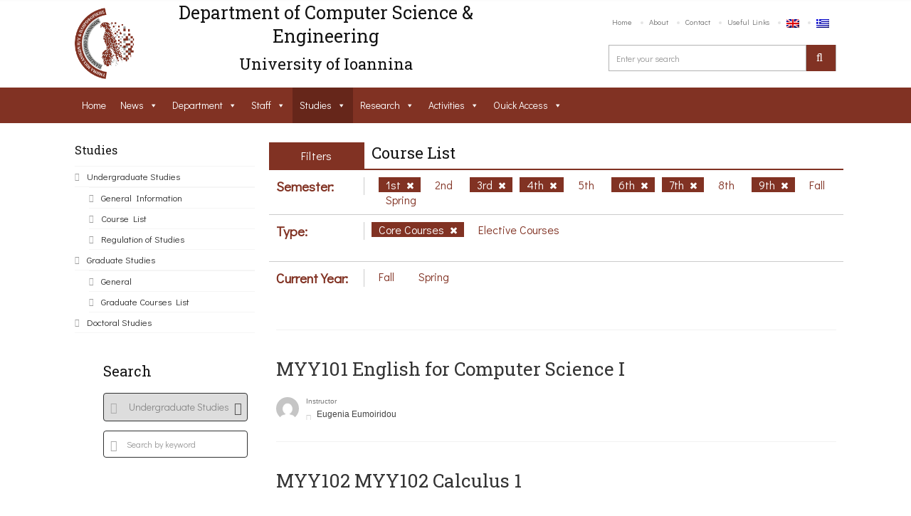

--- FILE ---
content_type: text/html; charset=UTF-8
request_url: https://www.cs.uoi.gr/studies/undergraduate-studies/course-list/?lang=en&cat=139,133,137,134,136,128&type=131
body_size: 28542
content:
<!DOCTYPE html>
<html lang="en-US"><head>
    <meta charset="UTF-8">
		            <meta name="title" content="">
            <meta name="keywords" content="">
          	<meta name="description" content="">
                <link rel="profile" href="http://gmpg.org/xfn/11">
    <link rel="pingback" href="https://www.cse.uoi.gr/xmlrpc.php">    
    <style type="text/css">
                .date-time{
	background-color: #851e24!important;
}

				
            </style>            <link rel="shortcut icon" href="https://www.cs.uoi.gr/wp-content/uploads/2016/03/logo-footer.png">
            <title>Course List &#8211; Computer Science and Engineering Department</title>
<meta name="viewport" content="width=device-width, initial-scale=1.0, maximum-scale=1.0, user-scalable=0"><meta name='robots' content='max-image-preview:large' />
<link rel="alternate" hreflang="en" href="https://www.cse.uoi.gr/studies/undergraduate-studies/course-list/?lang=en" />
<link rel="alternate" hreflang="el" href="https://www.cse.uoi.gr/spoudes/proptyxiakes-spoudes/katalogos-mathimatwn/" />
<link rel='dns-prefetch' href='//www.cse.uoi.gr' />
<link rel='dns-prefetch' href='//fonts.googleapis.com' />
<link rel='dns-prefetch' href='//s.w.org' />
<link rel="alternate" type="application/rss+xml" title="Computer Science and Engineering Department &raquo; Feed" href="https://www.cse.uoi.gr/feed/?lang=en" />
<link rel="alternate" type="application/rss+xml" title="Computer Science and Engineering Department &raquo; Comments Feed" href="https://www.cse.uoi.gr/comments/feed/?lang=en" />
<script type="text/javascript">
window._wpemojiSettings = {"baseUrl":"https:\/\/s.w.org\/images\/core\/emoji\/14.0.0\/72x72\/","ext":".png","svgUrl":"https:\/\/s.w.org\/images\/core\/emoji\/14.0.0\/svg\/","svgExt":".svg","source":{"concatemoji":"https:\/\/www.cse.uoi.gr\/wp-includes\/js\/wp-emoji-release.min.js?ver=6.0.11"}};
/*! This file is auto-generated */
!function(e,a,t){var n,r,o,i=a.createElement("canvas"),p=i.getContext&&i.getContext("2d");function s(e,t){var a=String.fromCharCode,e=(p.clearRect(0,0,i.width,i.height),p.fillText(a.apply(this,e),0,0),i.toDataURL());return p.clearRect(0,0,i.width,i.height),p.fillText(a.apply(this,t),0,0),e===i.toDataURL()}function c(e){var t=a.createElement("script");t.src=e,t.defer=t.type="text/javascript",a.getElementsByTagName("head")[0].appendChild(t)}for(o=Array("flag","emoji"),t.supports={everything:!0,everythingExceptFlag:!0},r=0;r<o.length;r++)t.supports[o[r]]=function(e){if(!p||!p.fillText)return!1;switch(p.textBaseline="top",p.font="600 32px Arial",e){case"flag":return s([127987,65039,8205,9895,65039],[127987,65039,8203,9895,65039])?!1:!s([55356,56826,55356,56819],[55356,56826,8203,55356,56819])&&!s([55356,57332,56128,56423,56128,56418,56128,56421,56128,56430,56128,56423,56128,56447],[55356,57332,8203,56128,56423,8203,56128,56418,8203,56128,56421,8203,56128,56430,8203,56128,56423,8203,56128,56447]);case"emoji":return!s([129777,127995,8205,129778,127999],[129777,127995,8203,129778,127999])}return!1}(o[r]),t.supports.everything=t.supports.everything&&t.supports[o[r]],"flag"!==o[r]&&(t.supports.everythingExceptFlag=t.supports.everythingExceptFlag&&t.supports[o[r]]);t.supports.everythingExceptFlag=t.supports.everythingExceptFlag&&!t.supports.flag,t.DOMReady=!1,t.readyCallback=function(){t.DOMReady=!0},t.supports.everything||(n=function(){t.readyCallback()},a.addEventListener?(a.addEventListener("DOMContentLoaded",n,!1),e.addEventListener("load",n,!1)):(e.attachEvent("onload",n),a.attachEvent("onreadystatechange",function(){"complete"===a.readyState&&t.readyCallback()})),(e=t.source||{}).concatemoji?c(e.concatemoji):e.wpemoji&&e.twemoji&&(c(e.twemoji),c(e.wpemoji)))}(window,document,window._wpemojiSettings);
</script>
<style type="text/css">
img.wp-smiley,
img.emoji {
	display: inline !important;
	border: none !important;
	box-shadow: none !important;
	height: 1em !important;
	width: 1em !important;
	margin: 0 0.07em !important;
	vertical-align: -0.1em !important;
	background: none !important;
	padding: 0 !important;
}
</style>
	<link rel='stylesheet' id='dashicons-css'  href='https://www.cse.uoi.gr/wp-includes/css/dashicons.min.css?ver=6.0.11' type='text/css' media='all' />
<link rel='stylesheet' id='wp-jquery-ui-dialog-css'  href='https://www.cse.uoi.gr/wp-includes/css/jquery-ui-dialog.min.css?ver=6.0.11' type='text/css' media='all' />
<link rel='stylesheet' id='font_Didact+Gothic-css'  href='//fonts.googleapis.com/css?family=Didact+Gothic%3Aregular&#038;ver=6.0.11' type='text/css' media='all' />
<link rel='stylesheet' id='font_Roboto+Slab-css'  href='//fonts.googleapis.com/css?family=Roboto+Slab%3Aregular&#038;ver=6.0.11' type='text/css' media='all' />
<link rel='stylesheet' id='wp-block-library-css'  href='https://www.cse.uoi.gr/wp-includes/css/dist/block-library/style.min.css?ver=6.0.11' type='text/css' media='all' />
<style id='global-styles-inline-css' type='text/css'>
body{--wp--preset--color--black: #000000;--wp--preset--color--cyan-bluish-gray: #abb8c3;--wp--preset--color--white: #ffffff;--wp--preset--color--pale-pink: #f78da7;--wp--preset--color--vivid-red: #cf2e2e;--wp--preset--color--luminous-vivid-orange: #ff6900;--wp--preset--color--luminous-vivid-amber: #fcb900;--wp--preset--color--light-green-cyan: #7bdcb5;--wp--preset--color--vivid-green-cyan: #00d084;--wp--preset--color--pale-cyan-blue: #8ed1fc;--wp--preset--color--vivid-cyan-blue: #0693e3;--wp--preset--color--vivid-purple: #9b51e0;--wp--preset--gradient--vivid-cyan-blue-to-vivid-purple: linear-gradient(135deg,rgba(6,147,227,1) 0%,rgb(155,81,224) 100%);--wp--preset--gradient--light-green-cyan-to-vivid-green-cyan: linear-gradient(135deg,rgb(122,220,180) 0%,rgb(0,208,130) 100%);--wp--preset--gradient--luminous-vivid-amber-to-luminous-vivid-orange: linear-gradient(135deg,rgba(252,185,0,1) 0%,rgba(255,105,0,1) 100%);--wp--preset--gradient--luminous-vivid-orange-to-vivid-red: linear-gradient(135deg,rgba(255,105,0,1) 0%,rgb(207,46,46) 100%);--wp--preset--gradient--very-light-gray-to-cyan-bluish-gray: linear-gradient(135deg,rgb(238,238,238) 0%,rgb(169,184,195) 100%);--wp--preset--gradient--cool-to-warm-spectrum: linear-gradient(135deg,rgb(74,234,220) 0%,rgb(151,120,209) 20%,rgb(207,42,186) 40%,rgb(238,44,130) 60%,rgb(251,105,98) 80%,rgb(254,248,76) 100%);--wp--preset--gradient--blush-light-purple: linear-gradient(135deg,rgb(255,206,236) 0%,rgb(152,150,240) 100%);--wp--preset--gradient--blush-bordeaux: linear-gradient(135deg,rgb(254,205,165) 0%,rgb(254,45,45) 50%,rgb(107,0,62) 100%);--wp--preset--gradient--luminous-dusk: linear-gradient(135deg,rgb(255,203,112) 0%,rgb(199,81,192) 50%,rgb(65,88,208) 100%);--wp--preset--gradient--pale-ocean: linear-gradient(135deg,rgb(255,245,203) 0%,rgb(182,227,212) 50%,rgb(51,167,181) 100%);--wp--preset--gradient--electric-grass: linear-gradient(135deg,rgb(202,248,128) 0%,rgb(113,206,126) 100%);--wp--preset--gradient--midnight: linear-gradient(135deg,rgb(2,3,129) 0%,rgb(40,116,252) 100%);--wp--preset--duotone--dark-grayscale: url('#wp-duotone-dark-grayscale');--wp--preset--duotone--grayscale: url('#wp-duotone-grayscale');--wp--preset--duotone--purple-yellow: url('#wp-duotone-purple-yellow');--wp--preset--duotone--blue-red: url('#wp-duotone-blue-red');--wp--preset--duotone--midnight: url('#wp-duotone-midnight');--wp--preset--duotone--magenta-yellow: url('#wp-duotone-magenta-yellow');--wp--preset--duotone--purple-green: url('#wp-duotone-purple-green');--wp--preset--duotone--blue-orange: url('#wp-duotone-blue-orange');--wp--preset--font-size--small: 13px;--wp--preset--font-size--medium: 20px;--wp--preset--font-size--large: 36px;--wp--preset--font-size--x-large: 42px;}.has-black-color{color: var(--wp--preset--color--black) !important;}.has-cyan-bluish-gray-color{color: var(--wp--preset--color--cyan-bluish-gray) !important;}.has-white-color{color: var(--wp--preset--color--white) !important;}.has-pale-pink-color{color: var(--wp--preset--color--pale-pink) !important;}.has-vivid-red-color{color: var(--wp--preset--color--vivid-red) !important;}.has-luminous-vivid-orange-color{color: var(--wp--preset--color--luminous-vivid-orange) !important;}.has-luminous-vivid-amber-color{color: var(--wp--preset--color--luminous-vivid-amber) !important;}.has-light-green-cyan-color{color: var(--wp--preset--color--light-green-cyan) !important;}.has-vivid-green-cyan-color{color: var(--wp--preset--color--vivid-green-cyan) !important;}.has-pale-cyan-blue-color{color: var(--wp--preset--color--pale-cyan-blue) !important;}.has-vivid-cyan-blue-color{color: var(--wp--preset--color--vivid-cyan-blue) !important;}.has-vivid-purple-color{color: var(--wp--preset--color--vivid-purple) !important;}.has-black-background-color{background-color: var(--wp--preset--color--black) !important;}.has-cyan-bluish-gray-background-color{background-color: var(--wp--preset--color--cyan-bluish-gray) !important;}.has-white-background-color{background-color: var(--wp--preset--color--white) !important;}.has-pale-pink-background-color{background-color: var(--wp--preset--color--pale-pink) !important;}.has-vivid-red-background-color{background-color: var(--wp--preset--color--vivid-red) !important;}.has-luminous-vivid-orange-background-color{background-color: var(--wp--preset--color--luminous-vivid-orange) !important;}.has-luminous-vivid-amber-background-color{background-color: var(--wp--preset--color--luminous-vivid-amber) !important;}.has-light-green-cyan-background-color{background-color: var(--wp--preset--color--light-green-cyan) !important;}.has-vivid-green-cyan-background-color{background-color: var(--wp--preset--color--vivid-green-cyan) !important;}.has-pale-cyan-blue-background-color{background-color: var(--wp--preset--color--pale-cyan-blue) !important;}.has-vivid-cyan-blue-background-color{background-color: var(--wp--preset--color--vivid-cyan-blue) !important;}.has-vivid-purple-background-color{background-color: var(--wp--preset--color--vivid-purple) !important;}.has-black-border-color{border-color: var(--wp--preset--color--black) !important;}.has-cyan-bluish-gray-border-color{border-color: var(--wp--preset--color--cyan-bluish-gray) !important;}.has-white-border-color{border-color: var(--wp--preset--color--white) !important;}.has-pale-pink-border-color{border-color: var(--wp--preset--color--pale-pink) !important;}.has-vivid-red-border-color{border-color: var(--wp--preset--color--vivid-red) !important;}.has-luminous-vivid-orange-border-color{border-color: var(--wp--preset--color--luminous-vivid-orange) !important;}.has-luminous-vivid-amber-border-color{border-color: var(--wp--preset--color--luminous-vivid-amber) !important;}.has-light-green-cyan-border-color{border-color: var(--wp--preset--color--light-green-cyan) !important;}.has-vivid-green-cyan-border-color{border-color: var(--wp--preset--color--vivid-green-cyan) !important;}.has-pale-cyan-blue-border-color{border-color: var(--wp--preset--color--pale-cyan-blue) !important;}.has-vivid-cyan-blue-border-color{border-color: var(--wp--preset--color--vivid-cyan-blue) !important;}.has-vivid-purple-border-color{border-color: var(--wp--preset--color--vivid-purple) !important;}.has-vivid-cyan-blue-to-vivid-purple-gradient-background{background: var(--wp--preset--gradient--vivid-cyan-blue-to-vivid-purple) !important;}.has-light-green-cyan-to-vivid-green-cyan-gradient-background{background: var(--wp--preset--gradient--light-green-cyan-to-vivid-green-cyan) !important;}.has-luminous-vivid-amber-to-luminous-vivid-orange-gradient-background{background: var(--wp--preset--gradient--luminous-vivid-amber-to-luminous-vivid-orange) !important;}.has-luminous-vivid-orange-to-vivid-red-gradient-background{background: var(--wp--preset--gradient--luminous-vivid-orange-to-vivid-red) !important;}.has-very-light-gray-to-cyan-bluish-gray-gradient-background{background: var(--wp--preset--gradient--very-light-gray-to-cyan-bluish-gray) !important;}.has-cool-to-warm-spectrum-gradient-background{background: var(--wp--preset--gradient--cool-to-warm-spectrum) !important;}.has-blush-light-purple-gradient-background{background: var(--wp--preset--gradient--blush-light-purple) !important;}.has-blush-bordeaux-gradient-background{background: var(--wp--preset--gradient--blush-bordeaux) !important;}.has-luminous-dusk-gradient-background{background: var(--wp--preset--gradient--luminous-dusk) !important;}.has-pale-ocean-gradient-background{background: var(--wp--preset--gradient--pale-ocean) !important;}.has-electric-grass-gradient-background{background: var(--wp--preset--gradient--electric-grass) !important;}.has-midnight-gradient-background{background: var(--wp--preset--gradient--midnight) !important;}.has-small-font-size{font-size: var(--wp--preset--font-size--small) !important;}.has-medium-font-size{font-size: var(--wp--preset--font-size--medium) !important;}.has-large-font-size{font-size: var(--wp--preset--font-size--large) !important;}.has-x-large-font-size{font-size: var(--wp--preset--font-size--x-large) !important;}
</style>
<link rel='stylesheet' id='buttons-css'  href='https://www.cse.uoi.gr/wp-includes/css/buttons.min.css?ver=6.0.11' type='text/css' media='all' />
<link rel='stylesheet' id='mediaelement-css'  href='https://www.cse.uoi.gr/wp-includes/js/mediaelement/mediaelementplayer-legacy.min.css?ver=4.2.16' type='text/css' media='all' />
<link rel='stylesheet' id='wp-mediaelement-css'  href='https://www.cse.uoi.gr/wp-includes/js/mediaelement/wp-mediaelement.min.css?ver=6.0.11' type='text/css' media='all' />
<link rel='stylesheet' id='media-views-css'  href='https://www.cse.uoi.gr/wp-includes/css/media-views.min.css?ver=6.0.11' type='text/css' media='all' />
<link rel='stylesheet' id='imgareaselect-css'  href='https://www.cse.uoi.gr/wp-includes/js/imgareaselect/imgareaselect.css?ver=0.9.8' type='text/css' media='all' />
<link rel='stylesheet' id='rs-plugin-settings-css'  href='https://www.cse.uoi.gr/wp-content/plugins/revslider/public/assets/css/settings.css?ver=5.1.6' type='text/css' media='all' />
<style id='rs-plugin-settings-inline-css' type='text/css'>
#rs-demo-id {}
</style>
<link rel='stylesheet' id='wordpress-file-upload-style-css'  href='https://www.cse.uoi.gr/wp-content/plugins/wp-file-upload/css/wordpress_file_upload_style.css?ver=6.0.11' type='text/css' media='all' />
<link rel='stylesheet' id='wordpress-file-upload-style-safe-css'  href='https://www.cse.uoi.gr/wp-content/plugins/wp-file-upload/css/wordpress_file_upload_style_safe.css?ver=6.0.11' type='text/css' media='all' />
<link rel='stylesheet' id='wordpress-file-upload-adminbar-style-css'  href='https://www.cse.uoi.gr/wp-content/plugins/wp-file-upload/css/wordpress_file_upload_adminbarstyle.css?ver=6.0.11' type='text/css' media='all' />
<link rel='stylesheet' id='jquery-ui-css-css'  href='https://www.cse.uoi.gr/wp-content/plugins/wp-file-upload/vendor/jquery/jquery-ui.min.css?ver=6.0.11' type='text/css' media='all' />
<link rel='stylesheet' id='jquery-ui-timepicker-addon-css-css'  href='https://www.cse.uoi.gr/wp-content/plugins/wp-file-upload/vendor/jquery/jquery-ui-timepicker-addon.min.css?ver=6.0.11' type='text/css' media='all' />
<link rel='stylesheet' id='megamenu-css'  href='https://www.cse.uoi.gr/wp-content/uploads/maxmegamenu/style_en.css?ver=e89549' type='text/css' media='all' />
<link rel='stylesheet' id='iconmoon_css-css'  href='https://www.cse.uoi.gr/wp-content/themes/uoc-theme/include/assets/icon/css/iconmoon.css?ver=6.0.11' type='text/css' media='all' />
<link rel='stylesheet' id='bootstrap_css-css'  href='https://www.cse.uoi.gr/wp-content/themes/uoc-theme/assets/css/bootstrap.min.css?ver=6.0.11' type='text/css' media='all' />
<link rel='stylesheet' id='style_css-css'  href='https://www.cse.uoi.gr/wp-content/themes/uoc-theme/style.css?ver=6.0.11' type='text/css' media='all' />
<link rel='stylesheet' id='owl_carousel-css'  href='https://www.cse.uoi.gr/wp-content/themes/uoc-theme/assets/css/owl.carousel.css?ver=6.0.11' type='text/css' media='all' />
<link rel='stylesheet' id='widget_css-css'  href='https://www.cse.uoi.gr/wp-content/themes/uoc-theme/assets/css/widget.css?ver=6.0.11' type='text/css' media='all' />
<link rel='stylesheet' id='datepicker_css-css'  href='https://www.cse.uoi.gr/wp-content/themes/uoc-theme/assets/css/jquery.datetimepicker.css?ver=6.0.11' type='text/css' media='all' />
<link rel='stylesheet' id='responsive_css-css'  href='https://www.cse.uoi.gr/wp-content/themes/uoc-theme/assets/css/responsive.css?ver=6.0.11' type='text/css' media='all' />
<link rel='stylesheet' id='bootstrap-theme_css-css'  href='https://www.cse.uoi.gr/wp-content/themes/uoc-theme/assets/css/bootstrap-theme.css?ver=6.0.11' type='text/css' media='all' />
<link rel='stylesheet' id='prettyPhoto_css-css'  href='https://www.cse.uoi.gr/wp-content/themes/uoc-theme/assets/css/prettyphoto.css?ver=6.0.11' type='text/css' media='all' />
<link rel='stylesheet' id='flexslider_css-css'  href='https://www.cse.uoi.gr/wp-content/themes/uoc-theme/assets/css/flexslider.css?ver=6.0.11' type='text/css' media='all' />
<link rel='stylesheet' id='theme_style_css-css'  href='https://www.cse.uoi.gr/wp-content/themes/uoc-theme/include/theme_styles.php?ver=6.0.11' type='text/css' media='all' />
<link rel='stylesheet' id='js_composer_custom_css-css'  href='//www.cse.uoi.gr/wp-content/uploads/js_composer/custom.css?ver=4.11' type='text/css' media='all' />
<script type='text/javascript' src='https://www.cse.uoi.gr/wp-includes/js/jquery/jquery.min.js?ver=3.6.0' id='jquery-core-js'></script>
<script type='text/javascript' src='https://www.cse.uoi.gr/wp-includes/js/jquery/jquery-migrate.min.js?ver=3.3.2' id='jquery-migrate-js'></script>
<script type='text/javascript' src='https://www.cse.uoi.gr/wp-includes/js/jquery/ui/core.min.js?ver=1.13.1' id='jquery-ui-core-js'></script>
<script type='text/javascript' id='utils-js-extra'>
/* <![CDATA[ */
var userSettings = {"url":"\/","uid":"0","time":"1769313320","secure":"1"};
/* ]]> */
</script>
<script type='text/javascript' src='https://www.cse.uoi.gr/wp-includes/js/utils.min.js?ver=6.0.11' id='utils-js'></script>
<script type='text/javascript' src='https://www.cse.uoi.gr/wp-includes/js/plupload/moxie.min.js?ver=1.3.5' id='moxiejs-js'></script>
<script type='text/javascript' src='https://www.cse.uoi.gr/wp-includes/js/plupload/plupload.min.js?ver=2.1.9' id='plupload-js'></script>
<!--[if lt IE 8]>
<script type='text/javascript' src='https://www.cse.uoi.gr/wp-includes/js/json2.min.js?ver=2015-05-03' id='json2-js'></script>
<![endif]-->
<script type='text/javascript' src='https://www.cse.uoi.gr/wp-content/plugins/revslider/public/assets/js/jquery.themepunch.tools.min.js?ver=5.1.6' id='tp-tools-js'></script>
<script type='text/javascript' src='https://www.cse.uoi.gr/wp-content/plugins/revslider/public/assets/js/jquery.themepunch.revolution.min.js?ver=5.1.6' id='revmin-js'></script>
<script type='text/javascript' src='https://www.cse.uoi.gr/wp-content/plugins/wp-file-upload/js/wordpress_file_upload_functions.js?ver=6.0.11' id='wordpress_file_upload_script-js'></script>
<script type='text/javascript' src='https://www.cse.uoi.gr/wp-includes/js/jquery/ui/datepicker.min.js?ver=1.13.1' id='jquery-ui-datepicker-js'></script>
<script type='text/javascript' id='jquery-ui-datepicker-js-after'>
jQuery(function(jQuery){jQuery.datepicker.setDefaults({"closeText":"Close","currentText":"Today","monthNames":["January","February","March","April","May","June","July","August","September","October","November","December"],"monthNamesShort":["Jan","Feb","Mar","Apr","May","Jun","Jul","Aug","Sep","Oct","Nov","Dec"],"nextText":"Next","prevText":"Previous","dayNames":["Sunday","Monday","Tuesday","Wednesday","Thursday","Friday","Saturday"],"dayNamesShort":["Sun","Mon","Tue","Wed","Thu","Fri","Sat"],"dayNamesMin":["S","M","T","W","T","F","S"],"dateFormat":"d MM yy","firstDay":1,"isRTL":false});});
</script>
<script type='text/javascript' src='https://www.cse.uoi.gr/wp-content/plugins/wp-file-upload/vendor/jquery/jquery-ui-timepicker-addon.min.js?ver=6.0.11' id='jquery-ui-timepicker-addon-js-js'></script>
<script type='text/javascript' src='https://www.cse.uoi.gr/wp-content/themes/uoc-theme/assets/scripts/bootstrap.min.js?ver=6.0.11' id='bootstrap.min_script-js'></script>
<script type='text/javascript' src='https://www.cse.uoi.gr/wp-content/themes/uoc-theme/assets/scripts/counter.js?ver=6.0.11' id='counter_script-js'></script>
<link rel="https://api.w.org/" href="https://www.cse.uoi.gr/wp-json/" /><link rel="alternate" type="application/json" href="https://www.cse.uoi.gr/wp-json/wp/v2/pages/4329" /><link rel="EditURI" type="application/rsd+xml" title="RSD" href="https://www.cse.uoi.gr/xmlrpc.php?rsd" />
<link rel="wlwmanifest" type="application/wlwmanifest+xml" href="https://www.cse.uoi.gr/wp-includes/wlwmanifest.xml" /> 
<meta name="generator" content="WordPress 6.0.11" />
<link rel="canonical" href="https://www.cse.uoi.gr/studies/undergraduate-studies/course-list/?lang=en" />
<link rel='shortlink' href='https://www.cse.uoi.gr/?p=4329&#038;lang=en' />
<link rel="alternate" type="application/json+oembed" href="https://www.cse.uoi.gr/wp-json/oembed/1.0/embed?url=https%3A%2F%2Fwww.cse.uoi.gr%2Fstudies%2Fundergraduate-studies%2Fcourse-list%2F%3Flang%3Den" />
<link rel="alternate" type="text/xml+oembed" href="https://www.cse.uoi.gr/wp-json/oembed/1.0/embed?url=https%3A%2F%2Fwww.cse.uoi.gr%2Fstudies%2Fundergraduate-studies%2Fcourse-list%2F%3Flang%3Den&#038;format=xml" />
<meta name="generator" content="WPML ver:4.2.5 stt:1,13;" />
<meta name="generator" content="Powered by Visual Composer - drag and drop page builder for WordPress."/>
<!--[if lte IE 9]><link rel="stylesheet" type="text/css" href="https://www.cse.uoi.gr/wp-content/plugins/js_composer/assets/css/vc_lte_ie9.min.css" media="screen"><![endif]--><!--[if IE  8]><link rel="stylesheet" type="text/css" href="https://www.cse.uoi.gr/wp-content/plugins/js_composer/assets/css/vc-ie8.min.css" media="screen"><![endif]--><meta name="generator" content="Powered by Slider Revolution 5.1.6 - responsive, Mobile-Friendly Slider Plugin for WordPress with comfortable drag and drop interface." />
<link rel="alternate" type="application/rss+xml" title="RSS" href="https://www.cse.uoi.gr/?lang=en/rsslatest.xml" /><noscript><style type="text/css"> .wpb_animate_when_almost_visible { opacity: 1; }</style></noscript><style type="text/css">/** Mega Menu CSS: fs **/</style>
    <style type="text/css">
    	    </style>
    <script defer src="https://use.fontawesome.com/releases/v5.0.8/js/all.js"></script>


    </head>
    <body class="page-template page-template-display_courses_template page-template-display_courses_template-php page page-id-4329 page-child parent-pageid-4288  cbp-spmenu-push mega-menu-main-menu wpb-js-composer js-comp-ver-4.11 vc_responsive">


<div id="fb-root"></div>
<script>(function(d, s, id) {
  var js, fjs = d.getElementsByTagName(s)[0];
  if (d.getElementById(id)) return;
  js = d.createElement(s); js.id = id;
  js.src = "//connect.facebook.net/en_US/sdk.js#xfbml=1&version=v2.5";
  fjs.parentNode.insertBefore(js, fjs);
}(document, 'script', 'facebook-jssdk'));</script>



		        <!-- Wrapper -->
        <div class="wrapper wrapper_full_width">
			



        <!-- Header 1 Start -->
        <header id="main-header">
             



        <div class="container">
            <div class="row">
                        <div class="col-md-1">
            <a href="https://www.cse.uoi.gr/?lang=en" class="logo">
                <img src="https://www.cs.uoi.gr/wp-content/uploads/2016/03/logo-footer.png" alt="Computer Science and Engineering Department"></a>
        </div>
        <div class="col-md-6 site_name_wrapper">
            <!--<a href="" class="logo">
                </a>-->
              <h1 id="site_name" style="font-size: 25px!important;">Department of Computer Science & Engineering </h1>
 <h3 style="text-align:center;margin-top: 0;padding-top: 0"> University of Ioannina</h3>
        </div>

                        <div class="col-md-5">
                    <div class="right-side">
                        <nav class="top-nav">
                            <ul id="menu-top-menu-en" class=""><li id="menu-item-4588" class="menu-item menu-item-type-post_type menu-item-object-page menu-item-home menu-item-4588"><a href="https://www.cse.uoi.gr/?lang=en">Home</a></li>
<li id="menu-item-4589" class="menu-item menu-item-type-post_type menu-item-object-page menu-item-4589"><a href="https://www.cse.uoi.gr/about/?lang=en">About</a></li>
<li id="menu-item-4590" class="menu-item menu-item-type-post_type menu-item-object-page menu-item-4590"><a href="https://www.cse.uoi.gr/contact/?lang=en">Contact</a></li>
<li id="menu-item-4591" class="menu-item menu-item-type-post_type menu-item-object-page menu-item-4591"><a href="https://www.cse.uoi.gr/useful-links/?lang=en">Useful Links</a></li>
<li id="menu-item-wpml-ls-3-en" class="menu-item wpml-ls-slot-3 wpml-ls-item wpml-ls-item-en wpml-ls-current-language wpml-ls-menu-item wpml-ls-first-item menu-item-type-wpml_ls_menu_item menu-item-object-wpml_ls_menu_item menu-item-wpml-ls-3-en"><a href="https://www.cse.uoi.gr/studies/undergraduate-studies/course-list/?lang=en"><img class="wpml-ls-flag" src="https://www.cse.uoi.gr/wp-content/plugins/sitepress-multilingual-cms/res/flags/en.png" alt="en" title="English"></a></li>
<li id="menu-item-wpml-ls-3-el" class="menu-item wpml-ls-slot-3 wpml-ls-item wpml-ls-item-el wpml-ls-menu-item wpml-ls-last-item menu-item-type-wpml_ls_menu_item menu-item-object-wpml_ls_menu_item menu-item-wpml-ls-3-el"><a href="https://www.cse.uoi.gr/spoudes/proptyxiakes-spoudes/katalogos-mathimatwn/"><img class="wpml-ls-flag" src="https://www.cse.uoi.gr/wp-content/plugins/sitepress-multilingual-cms/res/flags/el.png" alt="el" title="Ελληνικα"></a></li>
</ul>                        </nav>
                        <div class="header-search">
                                    <form method="get" action="https://www.cse.uoi.gr/?lang=en" >
            <span>Search</span>
            <input type="text" value="" name="s" id="s"   placeholder="Enter your search" />
            <input type="hidden" name="lang" value="en"/>
            <label><input type="submit" value=""></label>
        </form>

                                </div>
                    </div>
                </div>
            </div>
        </div>
        
                    <div class="main-nav ">
                        <div class="container" style="background:none!important;">
                        <nav class="navigation">
                            <!--<a class="cs-click-menu" href="#">
                                <i class="icon-align-justify"></i>
                            </a>-->
                            
                        </nav>
                        <nav id="site-navigation" role="navigation"><div id="main-menu" class="main-menu-container"><div class="site-container"><div id="mega-menu-wrap-main-menu" class="mega-menu-wrap"><div class="mega-menu-toggle" tabindex="0" onchange="checkDisplay()"><div class="mega-toggle-blocks-left"></div><div class="mega-toggle-blocks-center"></div><div class="mega-toggle-blocks-right" ><div class='mega-toggle-block mega-menu-toggle-block mega-toggle-block-1' id='mega-toggle-block-1' ><span class='mega-toggle-label'><span class='mega-toggle-label-closed'>MENU</span><span class='mega-toggle-label-open'>MENU</span></span></div></div></div><ul id="mega-menu-main-menu" class="mega-menu mega-menu-horizontal mega-no-js" data-event="hover" data-effect="fade_up" data-effect-speed="200" data-effect-mobile="slide" data-effect-speed-mobile="200" data-second-click="close" data-document-click="collapse" data-vertical-behaviour="accordion" data-breakpoint="796" data-unbind="true"><li class='mega-menu-item mega-menu-item-type-post_type mega-menu-item-object-page mega-menu-item-home mega-align-bottom-left mega-menu-flyout mega-menu-item-4401' id='mega-menu-item-4401'><a class="mega-menu-link" href="https://www.cse.uoi.gr/?lang=en" tabindex="0">Home</a></li><li class='mega-menu-item mega-menu-item-type-post_type mega-menu-item-object-page mega-menu-item-has-children mega-align-bottom-left mega-menu-flyout mega-menu-item-4444' id='mega-menu-item-4444'><a class="mega-menu-link" href="https://www.cse.uoi.gr/news/?lang=en" aria-haspopup="true" tabindex="0">News</a>
<ul class="mega-sub-menu">
<li class='mega-menu-item mega-menu-item-type-post_type mega-menu-item-object-page mega-menu-item-4445' id='mega-menu-item-4445'><a class="mega-menu-link" href="https://www.cse.uoi.gr/news/public-news/?lang=en">Public News</a></li><li class='mega-menu-item mega-menu-item-type-post_type mega-menu-item-object-page mega-menu-item-4446' id='mega-menu-item-4446'><a class="mega-menu-link" href="https://www.cse.uoi.gr/news/undergraduate-studies-news/?lang=en">Undergraduate Studies</a></li><li class='mega-menu-item mega-menu-item-type-post_type mega-menu-item-object-page mega-menu-item-4448' id='mega-menu-item-4448'><a class="mega-menu-link" href="https://www.cse.uoi.gr/news/graduate-studies-news/?lang=en">Graduate Studies</a></li><li class='mega-menu-item mega-menu-item-type-post_type mega-menu-item-object-page mega-menu-item-4447' id='mega-menu-item-4447'><a class="mega-menu-link" href="https://www.cse.uoi.gr/news/calls/?lang=en">Calls</a></li><li class='mega-menu-item mega-menu-item-type-post_type mega-menu-item-object-page mega-menu-item-4449' id='mega-menu-item-4449'><a class="mega-menu-link" href="https://www.cse.uoi.gr/news/department-distinctions/?lang=en">Department Distinctions</a></li></ul>
</li><li class='mega-menu-item mega-menu-item-type-post_type mega-menu-item-object-page mega-menu-item-has-children mega-align-bottom-left mega-menu-flyout mega-menu-item-4402' id='mega-menu-item-4402'><a class="mega-menu-link" href="https://www.cse.uoi.gr/about/?lang=en" aria-haspopup="true" tabindex="0">Department</a>
<ul class="mega-sub-menu">
<li class='mega-menu-item mega-menu-item-type-post_type mega-menu-item-object-page mega-menu-item-has-children mega-menu-item-4357' id='mega-menu-item-4357'><a class="mega-menu-link" href="https://www.cse.uoi.gr/about/?lang=en" aria-haspopup="true">About</a>
	<ul class="mega-sub-menu">
<li class='mega-menu-item mega-menu-item-type-post_type mega-menu-item-object-page mega-menu-item-4358' id='mega-menu-item-4358'><a class="mega-menu-link" href="https://www.cse.uoi.gr/about/%ce%b9%cf%83%cf%84%ce%bf%cf%81%ce%b9%ce%ba%cf%8c/?lang=en">Department's History</a></li><li class='mega-menu-item mega-menu-item-type-post_type mega-menu-item-object-page mega-menu-item-4359' id='mega-menu-item-4359'><a class="mega-menu-link" href="https://www.cse.uoi.gr/about/quality-assurance/?lang=en">Quality Assurance</a></li>	</ul>
</li><li class='mega-menu-item mega-menu-item-type-post_type mega-menu-item-object-page mega-menu-item-4360' id='mega-menu-item-4360'><a class="mega-menu-link" href="https://www.cse.uoi.gr/administration/?lang=en">Administration</a></li><li class='mega-menu-item mega-menu-item-type-post_type mega-menu-item-object-page mega-menu-item-has-children mega-menu-item-4361' id='mega-menu-item-4361'><a class="mega-menu-link" href="https://www.cse.uoi.gr/facilities/?lang=en" aria-haspopup="true">Facilities</a>
	<ul class="mega-sub-menu">
<li class='mega-menu-item mega-menu-item-type-post_type mega-menu-item-object-page mega-menu-item-4362' id='mega-menu-item-4362'><a class="mega-menu-link" href="https://www.cse.uoi.gr/facilities/building/?lang=en">Building</a></li><li class='mega-menu-item mega-menu-item-type-post_type mega-menu-item-object-page mega-menu-item-4363' id='mega-menu-item-4363'><a class="mega-menu-link" href="https://www.cse.uoi.gr/facilities/computer-center/?lang=en">Computer Center</a></li><li class='mega-menu-item mega-menu-item-type-post_type mega-menu-item-object-page mega-menu-item-4364' id='mega-menu-item-4364'><a class="mega-menu-link" href="https://www.cse.uoi.gr/facilities/reading-area/?lang=en">Reading Area</a></li><li class='mega-menu-item mega-menu-item-type-post_type mega-menu-item-object-page mega-menu-item-4365' id='mega-menu-item-4365'><a class="mega-menu-link" href="https://www.cse.uoi.gr/facilities/undergraduate-labs/?lang=en">Undergraduate  Labs</a></li>	</ul>
</li></ul>
</li><li class='mega-menu-item mega-menu-item-type-post_type mega-menu-item-object-page mega-menu-item-has-children mega-align-bottom-left mega-menu-flyout mega-menu-item-4745' id='mega-menu-item-4745'><a class="mega-menu-link" href="https://www.cse.uoi.gr/staff/teaching-faculty/?lang=en" aria-haspopup="true" tabindex="0">Staff</a>
<ul class="mega-sub-menu">
<li class='mega-menu-item mega-menu-item-type-custom mega-menu-item-object-custom mega-menu-item-4747' id='mega-menu-item-4747'><a class="mega-menu-link" href="https://www.cs.uoi.gr/staff/teaching-faculty/?cat=155&#038;lang=en">Teaching Faculty</a></li><li class='mega-menu-item mega-menu-item-type-post_type mega-menu-item-object-page mega-menu-item-4413' id='mega-menu-item-4413'><a class="mega-menu-link" href="https://www.cse.uoi.gr/staff/administrative-staff/?lang=en">Administrative Staff</a></li></ul>
</li><li class='mega-menu-item mega-menu-item-type-post_type mega-menu-item-object-page mega-current-page-ancestor mega-current-menu-ancestor mega-current_page_ancestor mega-menu-item-has-children mega-align-bottom-left mega-menu-flyout mega-menu-item-4415' id='mega-menu-item-4415'><a class="mega-menu-link" href="https://www.cse.uoi.gr/studies/?lang=en" aria-haspopup="true" tabindex="0">Studies</a>
<ul class="mega-sub-menu">
<li class='mega-menu-item mega-menu-item-type-post_type mega-menu-item-object-page mega-current-page-ancestor mega-current-menu-ancestor mega-current-menu-parent mega-current-page-parent mega-current_page_parent mega-current_page_ancestor mega-menu-item-has-children mega-menu-item-4366' id='mega-menu-item-4366'><a class="mega-menu-link" href="https://www.cse.uoi.gr/studies/undergraduate-studies/?lang=en" aria-haspopup="true">Undergraduate Studies</a>
	<ul class="mega-sub-menu">
<li class='mega-menu-item mega-menu-item-type-post_type mega-menu-item-object-page mega-menu-item-4368' id='mega-menu-item-4368'><a class="mega-menu-link" href="https://www.cse.uoi.gr/studies/undergraduate-studies/general-information/?lang=en">General Information</a></li><li class='mega-menu-item mega-menu-item-type-post_type mega-menu-item-object-page mega-current-menu-item mega-page_item mega-page-item-4329 mega-current_page_item mega-menu-item-4367' id='mega-menu-item-4367'><a class="mega-menu-link" href="https://www.cse.uoi.gr/studies/undergraduate-studies/course-list/?lang=en">Course List</a></li><li class='mega-menu-item mega-menu-item-type-post_type mega-menu-item-object-page mega-menu-item-4369' id='mega-menu-item-4369'><a class="mega-menu-link" href="https://www.cse.uoi.gr/studies/undergraduate-studies/regulation-of-studies/?lang=en">Regulation of Studies</a></li>	</ul>
</li><li class='mega-menu-item mega-menu-item-type-post_type mega-menu-item-object-page mega-menu-item-has-children mega-menu-item-4370' id='mega-menu-item-4370'><a class="mega-menu-link" href="https://www.cse.uoi.gr/studies/graduate-studies/?lang=en" aria-haspopup="true">Graduate Studies</a>
	<ul class="mega-sub-menu">
<li class='mega-menu-item mega-menu-item-type-post_type mega-menu-item-object-page mega-menu-item-4371' id='mega-menu-item-4371'><a class="mega-menu-link" href="https://www.cse.uoi.gr/studies/graduate-studies/general/?lang=en">General</a></li><li class='mega-menu-item mega-menu-item-type-post_type mega-menu-item-object-page mega-menu-item-4372' id='mega-menu-item-4372'><a class="mega-menu-link" href="https://www.cse.uoi.gr/studies/graduate-studies/graduate-courses-list/?lang=en">Graduate Courses List</a></li>	</ul>
</li><li class='mega-menu-item mega-menu-item-type-post_type mega-menu-item-object-page mega-menu-item-4373' id='mega-menu-item-4373'><a class="mega-menu-link" href="https://www.cse.uoi.gr/studies/doctoral-studies/?lang=en">Doctoral Studies</a></li></ul>
</li><li class='mega-menu-item mega-menu-item-type-post_type mega-menu-item-object-page mega-menu-item-has-children mega-align-bottom-left mega-menu-flyout mega-menu-item-4374' id='mega-menu-item-4374'><a class="mega-menu-link" href="https://www.cse.uoi.gr/research/?lang=en" aria-haspopup="true" tabindex="0">Research</a>
<ul class="mega-sub-menu">
<li class='mega-menu-item mega-menu-item-type-post_type mega-menu-item-object-page mega-menu-item-4375' id='mega-menu-item-4375'><a class="mega-menu-link" href="https://www.cse.uoi.gr/research/laboratories/?lang=en">Laboratories</a></li><li class='mega-menu-item mega-menu-item-type-post_type mega-menu-item-object-page mega-menu-item-4376' id='mega-menu-item-4376'><a class="mega-menu-link" href="https://www.cse.uoi.gr/research/research-areas/?lang=en">Research Areas</a></li><li class='mega-menu-item mega-menu-item-type-custom mega-menu-item-object-custom mega-menu-item-5174' id='mega-menu-item-5174'><a class="mega-menu-link" href="https://www.cs.uoi.gr/tech_reports/">Publications</a></li></ul>
</li><li class='mega-menu-item mega-menu-item-type-post_type mega-menu-item-object-page mega-menu-item-has-children mega-align-bottom-left mega-menu-flyout mega-menu-item-4464' id='mega-menu-item-4464'><a class="mega-menu-link" href="https://www.cse.uoi.gr/activities/?lang=en" aria-haspopup="true" tabindex="0">Activities</a>
<ul class="mega-sub-menu">
<li class='mega-menu-item mega-menu-item-type-post_type mega-menu-item-object-page mega-menu-item-4465' id='mega-menu-item-4465'><a class="mega-menu-link" href="https://www.cse.uoi.gr/activities/conference/?lang=en">Conference</a></li><li class='mega-menu-item mega-menu-item-type-post_type mega-menu-item-object-page mega-menu-item-4466' id='mega-menu-item-4466'><a class="mega-menu-link" href="https://www.cse.uoi.gr/activities/seminars/?lang=en">Seminars</a></li><li class='mega-menu-item mega-menu-item-type-post_type mega-menu-item-object-page mega-menu-item-4467' id='mega-menu-item-4467'><a class="mega-menu-link" href="https://www.cse.uoi.gr/activities/events/?lang=en">Events</a></li></ul>
</li><li class='mega-menu-item mega-menu-item-type-post_type mega-menu-item-object-page mega-menu-item-has-children mega-align-bottom-left mega-menu-flyout mega-menu-item-4637' id='mega-menu-item-4637'><a class="mega-menu-link" href="https://www.cse.uoi.gr/ouick-access/?lang=en" aria-haspopup="true" tabindex="0">Ouick Access</a>
<ul class="mega-sub-menu">
<li class='mega-menu-item mega-menu-item-type-custom mega-menu-item-object-custom mega-menu-item-5026' id='mega-menu-item-5026'><a class="mega-menu-link" href="https://www.cs.uoi.gr/academic-year-programm/?lang=en">Lectures Weekly Schedule</a></li><li class='mega-menu-item mega-menu-item-type-custom mega-menu-item-object-custom mega-menu-item-5027' id='mega-menu-item-5027'><a class="mega-menu-link" href="https://www.cs.uoi.gr/academic-year-programm/?lang=en">Labs Weekly Schedule</a></li></ul>
</li></ul></div> <div class="clearboth"></div></div></div></nav><!-- #site-navigation -->                         </div>
                    </div>
             
       

                </header>
                    <!-- Main Content Section -->
            <main id="main-content">
                <!-- Main Section -->
                <div class="main-section">
<style>
a.filter-item:hover {
    background: #813223;
    color: #fff;
}
a.item-active {
    background: #813223;
    color: #fff;
}
ul.course-tags li:hover {
    color: #813223;
}
.course-tags:hover {
    color: #813223!important;
}
.cs-courses.listing-view article .cs-text .course-tags li:hover {
    color: #813223 !important;
}
</style>
<!-- PageSection Start -->
<section class="page-section" style=" padding: 0; ">
    <!-- Container -->
    <div class="container">
        <!-- Row -->
        <div class="row">
            <!--Left Sidebar Starts-->
                            <div class="page-sidebar">
                    <div class="widget widget_nav_menu"><div class="widget-section-title"><h6>Studies</h6></div><div class="menu-studies-container"><ul id="menu-studies" class="menu"><li id="menu-item-4390" class="menu-item menu-item-type-post_type menu-item-object-page current-page-ancestor current-menu-ancestor current-menu-parent current-page-parent current_page_parent current_page_ancestor menu-item-has-children menu-item-4390"><a href="https://www.cse.uoi.gr/studies/undergraduate-studies/?lang=en">Undergraduate Studies</a>
<ul class="sub-menu">
	<li id="menu-item-4392" class="menu-item menu-item-type-post_type menu-item-object-page menu-item-4392"><a href="https://www.cse.uoi.gr/studies/undergraduate-studies/general-information/?lang=en">General Information</a></li>
	<li id="menu-item-4391" class="menu-item menu-item-type-post_type menu-item-object-page current-menu-item page_item page-item-4329 current_page_item menu-item-4391"><a href="https://www.cse.uoi.gr/studies/undergraduate-studies/course-list/?lang=en" aria-current="page">Course List</a></li>
	<li id="menu-item-4393" class="menu-item menu-item-type-post_type menu-item-object-page menu-item-4393"><a href="https://www.cse.uoi.gr/studies/undergraduate-studies/regulation-of-studies/?lang=en">Regulation of Studies</a></li>
</ul>
</li>
<li id="menu-item-4387" class="menu-item menu-item-type-post_type menu-item-object-page menu-item-has-children menu-item-4387"><a href="https://www.cse.uoi.gr/studies/graduate-studies/?lang=en">Graduate Studies</a>
<ul class="sub-menu">
	<li id="menu-item-4388" class="menu-item menu-item-type-post_type menu-item-object-page menu-item-4388"><a href="https://www.cse.uoi.gr/studies/graduate-studies/general/?lang=en">General</a></li>
	<li id="menu-item-4389" class="menu-item menu-item-type-post_type menu-item-object-page menu-item-4389"><a href="https://www.cse.uoi.gr/studies/graduate-studies/graduate-courses-list/?lang=en">Graduate Courses List</a></li>
</ul>
</li>
<li id="menu-item-4394" class="menu-item menu-item-type-post_type menu-item-object-page menu-item-4394"><a href="https://www.cse.uoi.gr/studies/doctoral-studies/?lang=en">Doctoral Studies</a></li>
</ul></div></div>                <div class="col-md-12" >
                                        <div class="cs-section-title"> <h2></h2> </div>
                                        <div class="search-course" >
                         
                        <span >
                        <h4>Search</h4></span>
                                                <form action="https://www.cse.uoi.gr/courses-results/?lang=en" method="get">
                            <ul>
                                
                                <li>
                                    <i class="icon-graduation"></i>
                                    <label class="select-style ">
            <select  name='cat' id='cat' class='postform' >
	<option class="level-0" value="127">Undergraduate Studies</option>
	<option class="level-0" value="129">Fall Semester</option>
	<option class="level-0" value="130">Spring Semester</option>
	<option class="level-0" value="142">Graduate Studies</option>
</select>
                                    </label>

                                </li>
                                <li  > <i class="icon-book8"></i>


                                    <input type="text" value="" placeholder="Search by keyword" name="uoc_title" > </li>
                                
                                <li id="hidden_campus">
                                    <i class="icon-world"></i>
                                    <label class="select-style">
                                        <select name="cs_campus" >
                                            <!--<option></option>-->
                                                            <!--<option value="4953">University of Ioannina</option>-->
                                                    <option value="4953">University of Ioannina</option>
                                                    </select>
                                    </label>
                                </li>
                                <!--<li class="search-submit">
                                    <i class="icon-search3"></i>
                                    <input type="submit" value="Search">
                                    <a href="#"><i class="icon-arrow-right8"></i> </a>
                                </li>-->
                            </ul>
                        </form>

                    </div>
                </div>

            <div class="widget widget_text">			<div class="textwidget">
<hr></div>
		</div>                </div>
                        <!--Left Sidebar End-->                
            <!-- Page Detail Start -->
            <div class="page-content">
                <!-- Blog Post Start -->
                                
                <div class="section-fullwidth">
                    <div class="element-size-100">
                        <div class="cs-blog cs-blog-medium lightbox col-md-12">
                            
                            
                                <div class="row" style="border-bottom: 2px solid #813223">
    <div class="col-md-2" style="margin: 0 -4px 0px 0;background: #813223;">
                <p style="color:#fff;padding:5px 0;margin:0;width:100%;text-align:center">Filters</p>
                
    </div>
    <div class="col-md-10" style="margin: 0 -4px 0px 0;padding-bottom:0">
    <h3>Course List</h3>
    </div>
    </div>
    <div class="row" style="padding-top:10px;">
        <div class="col-md-2" style="margin: 0 -4px 10px 0;border-right: 1px solid #ccc;">
                    <span style="font-size:1.2em;color:#813223;font-weight:bold; " >Semester:</span>
                
        </div>
        <div class="col-md-10" style="margin: 0 -4px 10px 0;">
        
    
    <a style="margin-left:10px;" class="filter-item item-active" href="?lang=en&cat=139,133,137,134,136&type=131"><span style="padding: 10px;">1st <i style="font-size: 12px;position: relative;top: -1px; margin-left: 5px; margin-top: -7px;" class="fa fa-times"></i></span></a><a style="margin-left:10px;" class="filter-item" href="?lang=en&cat=139,133,137,134,136,128,126&type=131"><span style="padding: 10px;">2nd </span></a><a style="margin-left:10px;" class="filter-item item-active" href="?lang=en&cat=139,137,134,136,128&type=131"><span style="padding: 10px;">3rd <i style="font-size: 12px;position: relative;top: -1px; margin-left: 5px; margin-top: -7px;" class="fa fa-times"></i></span></a><a style="margin-left:10px;" class="filter-item item-active" href="?lang=en&cat=139,133,137,136,128&type=131"><span style="padding: 10px;">4th <i style="font-size: 12px;position: relative;top: -1px; margin-left: 5px; margin-top: -7px;" class="fa fa-times"></i></span></a><a style="margin-left:10px;" class="filter-item" href="?lang=en&cat=139,133,137,134,136,128,135&type=131"><span style="padding: 10px;">5th </span></a><a style="margin-left:10px;" class="filter-item item-active" href="?lang=en&cat=139,133,137,134,128&type=131"><span style="padding: 10px;">6th <i style="font-size: 12px;position: relative;top: -1px; margin-left: 5px; margin-top: -7px;" class="fa fa-times"></i></span></a><a style="margin-left:10px;" class="filter-item item-active" href="?lang=en&cat=139,133,134,136,128&type=131"><span style="padding: 10px;">7th <i style="font-size: 12px;position: relative;top: -1px; margin-left: 5px; margin-top: -7px;" class="fa fa-times"></i></span></a><a style="margin-left:10px;" class="filter-item" href="?lang=en&cat=139,133,137,134,136,128,138&type=131"><span style="padding: 10px;">8th </span></a><a style="margin-left:10px;" class="filter-item item-active" href="?lang=en&cat=133,137,134,136,128&type=131"><span style="padding: 10px;">9th <i style="font-size: 12px;position: relative;top: -1px; margin-left: 5px; margin-top: -7px;" class="fa fa-times"></i></span></a><a style="margin-left:10px;" class="filter-item" href="?lang=en&cat=139,133,137,134,136,128,129&type=131"><span style="padding: 10px;">Fall </span></a><a style="margin-left:10px;" class="filter-item" href="?lang=en&cat=139,133,137,134,136,128,130&type=131"><span style="padding: 10px;">Spring </span></a> 

</div>
    </div>
    <div class="row" style="padding-top:10px; border-top: 1px solid #ccc;">
        <div class="col-md-2" style="border-right: 1px solid #ccc;">
                    <span style="font-size:1.2em;color:#813223;font-weight:bold; " >Type:</span>
        
   
    </div>
    <a style="margin-left:10px;" class="filter-item item-active" href="?lang=en&cat=139,133,137,134,136,128&type="><span style="padding: 10px;">Core Courses <i style="font-size: 12px;position: relative;top: -1px; margin-left: 5px; margin-top: -7px;" class="fa fa-times"></i></span></a><a style="margin-left:10px;" class="filter-item" href="?lang=en&cat=139,133,137,134,136,128&type=131,140"><span style="padding: 10px;">Elective Courses </span></a>    </div>

        <div class="row" style="padding-top:10px; border-top: 1px solid #ccc;">
        <div class="col-md-2" style="border-right: 1px solid #ccc;">
                    <span style="font-size:1.2em;color:#813223;font-weight:bold; " >Current Year:</span>
        
    
    </div>
    <a style="margin-left:10px;" class="filter-item" href="?lang=en&cat=139,133,137,134,136,128,129&type=131"><span style="padding: 10px;">Fall </span></a><a style="margin-left:10px;" class="filter-item" href="?lang=en&cat=139,133,137,134,136,128,130&type=131"><span style="padding: 10px;">Spring </span></a>    </div>
    </div>
    </div>


        <div class="cs-courses listing-view default-courses col-md-12">
    <!--<h3></h3>-->
        <!--<h3></h3>-->
    
                <article>
                    <!--<figure>
                        <a href="https://www.cse.uoi.gr/course/english/?lang=en"><img src=""></a>
                        <figcaption>
                            <span class="course-num"></span>
                        </figcaption>
                    </figure>-->
                    <div class="cs-text">
                    <ul class="course-tags">
                                        </ul>

                        <h2><a href="https://www.cse.uoi.gr/course/english/?lang=en">
                                                MYY101            English for Computer Science I</a> 
                                    </h2>

                                                        <ul class="course-info" style="border-top: 0px;">

                            
                                <li>
                                    <figure>
                            <img src="https://secure.gravatar.com/avatar/fbbc1cf6f26ac0f0ee80cb7b2f120c4e?s=96&#038;d=mm&#038;r=g" width="96" height="96" alt="" class="avatar avatar-96 wp-user-avatar wp-user-avatar-96 photo avatar-default" />                                    </figure>

                                    <div class="details">
                                        <span class="title">Instructor</span>
                                        <i class="icon-user9"></i>
                                        <span class="value">Eugenia Eumoiridou</span>
                                    </div>
                                </li>
            
            
                        </ul>
                    </div>
                </article> 

            
                <article>
                    <!--<figure>
                        <a href="https://www.cse.uoi.gr/course/calculus-i/?lang=en"><img src=""></a>
                        <figcaption>
                            <span class="course-num"></span>
                        </figcaption>
                    </figure>-->
                    <div class="cs-text">
                    <ul class="course-tags">
                                        </ul>

                        <h2><a href="https://www.cse.uoi.gr/course/calculus-i/?lang=en">
                        ΜΥΥ102                        MYY102            Calculus 1</a> 
                                    </h2>

                                                        <ul class="course-info" style="border-top: 0px;">

                            
            
                        </ul>
                    </div>
                </article> 

            
                <article>
                    <!--<figure>
                        <a href="https://www.cse.uoi.gr/course/general-physics/?lang=en"><img src=""></a>
                        <figcaption>
                            <span class="course-num"></span>
                        </figcaption>
                    </figure>-->
                    <div class="cs-text">
                    <ul class="course-tags">
                                        </ul>

                        <h2><a href="https://www.cse.uoi.gr/course/general-physics/?lang=en">
                                                MYY103            General Physics</a> 
                                    </h2>

                                                        <ul class="course-info" style="border-top: 0px;">

                            
            
                        </ul>
                    </div>
                </article> 

            
                <article>
                    <!--<figure>
                        <a href="https://www.cse.uoi.gr/course/linear-algebra/?lang=en"><img src=""></a>
                        <figcaption>
                            <span class="course-num"></span>
                        </figcaption>
                    </figure>-->
                    <div class="cs-text">
                    <ul class="course-tags">
                                        </ul>

                        <h2><a href="https://www.cse.uoi.gr/course/linear-algebra/?lang=en">
                                                MYY104            Linear Algebra</a> 
                                    </h2>

                                                        <ul class="course-info" style="border-top: 0px;">

                            
            
                        </ul>
                    </div>
                </article> 

            
                <article>
                    <!--<figure>
                        <a href="https://www.cse.uoi.gr/course/introduction-to-programming/?lang=en"><img src=""></a>
                        <figcaption>
                            <span class="course-num"></span>
                        </figcaption>
                    </figure>-->
                    <div class="cs-text">
                    <ul class="course-tags">
                                        </ul>

                        <h2><a href="https://www.cse.uoi.gr/course/introduction-to-programming/?lang=en">
                                                MYY105            Introduction to Programming</a> 
                                    </h2>

                                                        <ul class="course-info" style="border-top: 0px;">

                            
                                <li>
                                    <figure>
                            <img src="https://www.cse.uoi.gr/wp-content/uploads/2016/04/SG0_0328-150x150.jpg" width="96" height="96" alt="Nikos Mamoulis" class="avatar avatar-96 wp-user-avatar wp-user-avatar-96 alignnone photo" />                                    </figure>

                                    <div class="details">
                                        <span class="title">Instructor</span>
                                        <i class="icon-user9"></i>
                                        <span class="value">Nikos Mamoulis</span>
                                    </div>
                                </li>
            
            
                        </ul>
                    </div>
                </article> 

            
                <article>
                    <!--<figure>
                        <a href="https://www.cse.uoi.gr/course/introduction-to-computer-science/?lang=en"><img src=""></a>
                        <figcaption>
                            <span class="course-num"></span>
                        </figcaption>
                    </figure>-->
                    <div class="cs-text">
                    <ul class="course-tags">
                                        </ul>

                        <h2><a href="https://www.cse.uoi.gr/course/introduction-to-computer-science/?lang=en">
                                                MYY106            Introduction to Computer Science</a> 
                                    </h2>

                                                        <ul class="course-info" style="border-top: 0px;">

                            
                                <li>
                                    <figure>
                            <img src="https://www.cse.uoi.gr/wp-content/uploads/2018/11/Aristeidis-Mastoras-photo-e1760685753355-150x150.jpeg" width="96" height="96" alt="Aristeidis Mastoras" class="avatar avatar-96 wp-user-avatar wp-user-avatar-96 alignnone photo" />                                    </figure>

                                    <div class="details">
                                        <span class="title">Instructor</span>
                                        <i class="icon-user9"></i>
                                        <span class="value">Aristeidis Mastoras</span>
                                    </div>
                                </li>
            
            
                        </ul>
                    </div>
                </article> 

            
                <article>
                    <!--<figure>
                        <a href="https://www.cse.uoi.gr/course/software-development/?lang=en"><img src=""></a>
                        <figcaption>
                            <span class="course-num"></span>
                        </figcaption>
                    </figure>-->
                    <div class="cs-text">
                    <ul class="course-tags">
                                        </ul>

                        <h2><a href="https://www.cse.uoi.gr/course/software-development/?lang=en">
                                                MYY301            Software Development</a> 
                                    </h2>

                                                        <ul class="course-info" style="border-top: 0px;">

                            
                                <li>
                                    <figure>
                            <img src="https://www.cse.uoi.gr/wp-content/uploads/2016/04/SG0_0060-e1541760750466-150x150.jpg" width="96" height="96" alt="Panos Vassiliadis" class="avatar avatar-96 wp-user-avatar wp-user-avatar-96 alignnone photo" />                                    </figure>

                                    <div class="details">
                                        <span class="title">Instructor</span>
                                        <i class="icon-user9"></i>
                                        <span class="value">Panos Vassiliadis</span>
                                    </div>
                                </li>
            
            
                        </ul>
                    </div>
                </article> 

            
                <article>
                    <!--<figure>
                        <a href="https://www.cse.uoi.gr/course/discrete-mathematics-ii/?lang=en"><img src=""></a>
                        <figcaption>
                            <span class="course-num"></span>
                        </figcaption>
                    </figure>-->
                    <div class="cs-text">
                    <ul class="course-tags">
                                        </ul>

                        <h2><a href="https://www.cse.uoi.gr/course/discrete-mathematics-ii/?lang=en">
                                                MYY302            Discrete Mathematics II</a> 
                                    </h2>

                                                        <ul class="course-info" style="border-top: 0px;">

                            
            
                        </ul>
                    </div>
                </article> 

            
                <article>
                    <!--<figure>
                        <a href="https://www.cse.uoi.gr/course/data-structures/?lang=en"><img src=""></a>
                        <figcaption>
                            <span class="course-num"></span>
                        </figcaption>
                    </figure>-->
                    <div class="cs-text">
                    <ul class="course-tags">
                                        </ul>

                        <h2><a href="https://www.cse.uoi.gr/course/data-structures/?lang=en">
                                                MYY303            Data Structures</a> 
                                    </h2>

                                                        <ul class="course-info" style="border-top: 0px;">

                            
                                <li>
                                    <figure>
                            <img src="https://www.cse.uoi.gr/wp-content/uploads/2016/04/SG0_0240-150x150.jpg" width="96" height="96" alt="Loukas Georgiadis" class="avatar avatar-96 wp-user-avatar wp-user-avatar-96 alignnone photo" />                                    </figure>

                                    <div class="details">
                                        <span class="title">Instructor</span>
                                        <i class="icon-user9"></i>
                                        <span class="value">Loukas Georgiadis</span>
                                    </div>
                                </li>
            
            
                        </ul>
                    </div>
                </article> 

            
                <article>
                    <!--<figure>
                        <a href="https://www.cse.uoi.gr/course/probability-and-statistics/?lang=en"><img src=""></a>
                        <figcaption>
                            <span class="course-num"></span>
                        </figcaption>
                    </figure>-->
                    <div class="cs-text">
                    <ul class="course-tags">
                                        </ul>

                        <h2><a href="https://www.cse.uoi.gr/course/probability-and-statistics/?lang=en">
                                                MYY304            Probability and Statistics</a> 
                                    </h2>

                                                        <ul class="course-info" style="border-top: 0px;">

                            
                                <li>
                                    <figure>
                            <img src="https://www.cse.uoi.gr/wp-content/uploads/2016/04/SG0_0177-150x150.jpg" width="96" height="96" alt="Konstantinos Blekas" class="avatar avatar-96 wp-user-avatar wp-user-avatar-96 alignnone photo" />                                    </figure>

                                    <div class="details">
                                        <span class="title">Instructor</span>
                                        <i class="icon-user9"></i>
                                        <span class="value">Konstantinos Blekas</span>
                                    </div>
                                </li>
            
            
                        </ul>
                    </div>
                </article> 

            
                <article>
                    <!--<figure>
                        <a href="https://www.cse.uoi.gr/course/digital-design-%ce%b9/?lang=en"><img src=""></a>
                        <figcaption>
                            <span class="course-num"></span>
                        </figcaption>
                    </figure>-->
                    <div class="cs-text">
                    <ul class="course-tags">
                                        </ul>

                        <h2><a href="https://www.cse.uoi.gr/course/digital-design-%ce%b9/?lang=en">
                                                MYY305            Digital Design Ι</a> 
                                    </h2>

                                                        <ul class="course-info" style="border-top: 0px;">

                            
                                <li>
                                    <figure>
                            <img src="https://www.cse.uoi.gr/wp-content/uploads/2016/04/SG0_0262-150x150.jpg" width="96" height="96" alt="Xrysovalantis Kavousianos" class="avatar avatar-96 wp-user-avatar wp-user-avatar-96 alignnone photo" />                                    </figure>

                                    <div class="details">
                                        <span class="title">Instructor</span>
                                        <i class="icon-user9"></i>
                                        <span class="value">Xrysovalantis Kavousianos</span>
                                    </div>
                                </li>
            
            
                        </ul>
                    </div>
                </article> 

            
                <article>
                    <!--<figure>
                        <a href="https://www.cse.uoi.gr/course/principles-of-programming-languages/?lang=en"><img src=""></a>
                        <figcaption>
                            <span class="course-num"></span>
                        </figcaption>
                    </figure>-->
                    <div class="cs-text">
                    <ul class="course-tags">
                                        </ul>

                        <h2><a href="https://www.cse.uoi.gr/course/principles-of-programming-languages/?lang=en">
                                                MYY401            Principles of Programming Languages</a> 
                                    </h2>

                                                        <ul class="course-info" style="border-top: 0px;">

                            
                                <li>
                                    <figure>
                            <img src="https://www.cse.uoi.gr/wp-content/uploads/2016/04/SG0_0074-150x150.jpg" width="96" height="96" alt="Christos Nomikos" class="avatar avatar-96 wp-user-avatar wp-user-avatar-96 alignnone photo" />                                    </figure>

                                    <div class="details">
                                        <span class="title">Instructor</span>
                                        <i class="icon-user9"></i>
                                        <span class="value">Christos Nomikos</span>
                                    </div>
                                </li>
            
            
                        </ul>
                    </div>
                </article> 

            
                <article>
                    <!--<figure>
                        <a href="https://www.cse.uoi.gr/course/introduction-to-numerical-analysis/?lang=en"><img src=""></a>
                        <figcaption>
                            <span class="course-num"></span>
                        </figcaption>
                    </figure>-->
                    <div class="cs-text">
                    <ul class="course-tags">
                                        </ul>

                        <h2><a href="https://www.cse.uoi.gr/course/introduction-to-numerical-analysis/?lang=en">
                                                MYY403            Introduction to Numerical Analysis</a> 
                                    </h2>

                                                        <ul class="course-info" style="border-top: 0px;">

                            
                                <li>
                                    <figure>
                            <img src="https://www.cse.uoi.gr/wp-content/uploads/2016/04/SF9_9994-150x150.jpg" width="96" height="96" alt="Konstantinos Parsopoulos" class="avatar avatar-96 wp-user-avatar wp-user-avatar-96 alignnone photo" />                                    </figure>

                                    <div class="details">
                                        <span class="title">Instructor</span>
                                        <i class="icon-user9"></i>
                                        <span class="value">Konstantinos Parsopoulos</span>
                                    </div>
                                </li>
            
            
                        </ul>
                    </div>
                </article> 

            
                <article>
                    <!--<figure>
                        <a href="https://www.cse.uoi.gr/course/electronics/?lang=en"><img src=""></a>
                        <figcaption>
                            <span class="course-num"></span>
                        </figcaption>
                    </figure>-->
                    <div class="cs-text">
                    <ul class="course-tags">
                                        </ul>

                        <h2><a href="https://www.cse.uoi.gr/course/electronics/?lang=en">
                                                MYY404            Electronics</a> 
                                    </h2>

                                                        <ul class="course-info" style="border-top: 0px;">

                            
                                <li>
                                    <figure>
                            <img src="https://www.cse.uoi.gr/wp-content/uploads/2016/04/SG0_0234-150x150.jpg" width="96" height="96" alt="Yiorgos Tsiatouhas" class="avatar avatar-96 wp-user-avatar wp-user-avatar-96 alignnone photo" />                                    </figure>

                                    <div class="details">
                                        <span class="title">Instructor</span>
                                        <i class="icon-user9"></i>
                                        <span class="value">Yiorgos Tsiatouhas</span>
                                    </div>
                                </li>
            
            
                        </ul>
                    </div>
                </article> 

            
                <article>
                    <!--<figure>
                        <a href="https://www.cse.uoi.gr/course/design-and-analysis-of-algorithms/?lang=en"><img src=""></a>
                        <figcaption>
                            <span class="course-num"></span>
                        </figcaption>
                    </figure>-->
                    <div class="cs-text">
                    <ul class="course-tags">
                                        </ul>

                        <h2><a href="https://www.cse.uoi.gr/course/design-and-analysis-of-algorithms/?lang=en">
                                                MYY405            Design and Analysis of Algorithms</a> 
                                    </h2>

                                                        <ul class="course-info" style="border-top: 0px;">

                            
                                <li>
                                    <figure>
                            <img src="https://www.cse.uoi.gr/wp-content/uploads/2016/04/SG0_0145-150x150.jpg" width="96" height="96" alt="Stavros Nikolopoulos" class="avatar avatar-96 wp-user-avatar wp-user-avatar-96 alignnone photo" />                                    </figure>

                                    <div class="details">
                                        <span class="title">Instructor</span>
                                        <i class="icon-user9"></i>
                                        <span class="value">Stavros Nikolopoulos</span>
                                    </div>
                                </li>
            
            
                        </ul>
                    </div>
                </article> 

            
                <article>
                    <!--<figure>
                        <a href="https://www.cse.uoi.gr/course/digital-design-ii/?lang=en"><img src=""></a>
                        <figcaption>
                            <span class="course-num"></span>
                        </figcaption>
                    </figure>-->
                    <div class="cs-text">
                    <ul class="course-tags">
                                        </ul>

                        <h2><a href="https://www.cse.uoi.gr/course/digital-design-ii/?lang=en">
                                                MYY406            Digital Design II</a> 
                                    </h2>

                                                        <ul class="course-info" style="border-top: 0px;">

                            
                                <li>
                                    <figure>
                            <img src="https://www.cse.uoi.gr/wp-content/uploads/2016/04/SG0_0262-150x150.jpg" width="96" height="96" alt="Xrysovalantis Kavousianos" class="avatar avatar-96 wp-user-avatar wp-user-avatar-96 alignnone photo" />                                    </figure>

                                    <div class="details">
                                        <span class="title">Instructor</span>
                                        <i class="icon-user9"></i>
                                        <span class="value">Xrysovalantis Kavousianos</span>
                                    </div>
                                </li>
            
            
                        </ul>
                    </div>
                </article> 

            
                <article>
                    <!--<figure>
                        <a href="https://www.cse.uoi.gr/course/operating-systems/?lang=en"><img src=""></a>
                        <figcaption>
                            <span class="course-num"></span>
                        </figcaption>
                    </figure>-->
                    <div class="cs-text">
                    <ul class="course-tags">
                                        </ul>

                        <h2><a href="https://www.cse.uoi.gr/course/operating-systems/?lang=en">
                                                MYY601            Operating Systems</a> 
                                    </h2>

                                                        <ul class="course-info" style="border-top: 0px;">

                            
                                <li>
                                    <figure>
                            <img src="https://www.cse.uoi.gr/wp-content/uploads/2018/11/anastasiadis-csesite-150x150.jpg" width="96" height="96" alt="Stergios Anastasiadis" class="avatar avatar-96 wp-user-avatar wp-user-avatar-96 alignnone photo" />                                    </figure>

                                    <div class="details">
                                        <span class="title">Instructor</span>
                                        <i class="icon-user9"></i>
                                        <span class="value">Stergios Anastasiadis</span>
                                    </div>
                                </li>
            
            
                        </ul>
                    </div>
                </article> 

            
                <article>
                    <!--<figure>
                        <a href="https://www.cse.uoi.gr/course/artificial-intelligence/?lang=en"><img src=""></a>
                        <figcaption>
                            <span class="course-num"></span>
                        </figcaption>
                    </figure>-->
                    <div class="cs-text">
                    <ul class="course-tags">
                                        </ul>

                        <h2><a href="https://www.cse.uoi.gr/course/artificial-intelligence/?lang=en">
                                                MYY602            Artificial Intelligence</a> 
                                    </h2>

                                                        <ul class="course-info" style="border-top: 0px;">

                            
                                <li>
                                    <figure>
                            <img src="https://www.cse.uoi.gr/wp-content/uploads/2016/04/SG0_0054-150x150.jpg" width="96" height="96" alt="Aristidis Likas" class="avatar avatar-96 wp-user-avatar wp-user-avatar-96 alignnone photo" />                                    </figure>

                                    <div class="details">
                                        <span class="title">Instructor</span>
                                        <i class="icon-user9"></i>
                                        <span class="value">Aristidis Likas</span>
                                    </div>
                                </li>
            
            
                        </ul>
                    </div>
                </article> 

            
                <article>
                    <!--<figure>
                        <a href="https://www.cse.uoi.gr/course/communication-systems/?lang=en"><img src=""></a>
                        <figcaption>
                            <span class="course-num"></span>
                        </figcaption>
                    </figure>-->
                    <div class="cs-text">
                    <ul class="course-tags">
                                        </ul>

                        <h2><a href="https://www.cse.uoi.gr/course/communication-systems/?lang=en">
                                                MYY603            Communication Systems</a> 
                                    </h2>

                                                        <ul class="course-info" style="border-top: 0px;">

                            
                                <li>
                                    <figure>
                            <img src="https://www.cse.uoi.gr/wp-content/uploads/2016/04/SG0_0065-e1541764412211-150x150.jpg" width="96" height="96" alt="Lisimachos Paul Kondis" class="avatar avatar-96 wp-user-avatar wp-user-avatar-96 alignnone photo" />                                    </figure>

                                    <div class="details">
                                        <span class="title">Instructor</span>
                                        <i class="icon-user9"></i>
                                        <span class="value">Lisimachos Paul Kondis</span>
                                    </div>
                                </li>
            
            
                        </ul>
                    </div>
                </article> 

            
                <article>
                    <!--<figure>
                        <a href="https://www.cse.uoi.gr/course/database-systems/?lang=en"><img src=""></a>
                        <figcaption>
                            <span class="course-num"></span>
                        </figcaption>
                    </figure>-->
                    <div class="cs-text">
                    <ul class="course-tags">
                                        </ul>

                        <h2><a href="https://www.cse.uoi.gr/course/database-systems/?lang=en">
                                                MYY701            Database Systems</a> 
                                    </h2>

                                                        <ul class="course-info" style="border-top: 0px;">

                            
                                <li>
                                    <figure>
                            <img src="https://www.cse.uoi.gr/wp-content/uploads/2016/04/SG0_0218-150x150.jpg" width="96" height="96" alt="Evaggelia Pitoura" class="avatar avatar-96 wp-user-avatar wp-user-avatar-96 alignnone photo" />                                    </figure>

                                    <div class="details">
                                        <span class="title">Instructor</span>
                                        <i class="icon-user9"></i>
                                        <span class="value">Evaggelia Pitoura</span>
                                    </div>
                                </li>
            
            
                        </ul>
                    </div>
                </article> 

            
                <article>
                    <!--<figure>
                        <a href="https://www.cse.uoi.gr/course/computer-graphics-and-interactive-systems/?lang=en"><img src=""></a>
                        <figcaption>
                            <span class="course-num"></span>
                        </figcaption>
                    </figure>-->
                    <div class="cs-text">
                    <ul class="course-tags">
                                        </ul>

                        <h2><a href="https://www.cse.uoi.gr/course/computer-graphics-and-interactive-systems/?lang=en">
                                                MYY702            Computer Graphics and Interactive Systems</a> 
                                    </h2>

                                                        <ul class="course-info" style="border-top: 0px;">

                            
                                <li>
                                    <figure>
                            <img src="https://www.cse.uoi.gr/wp-content/uploads/2016/04/SG0_0211-150x150.jpg" width="96" height="96" alt="Ioannis Fudos" class="avatar avatar-96 wp-user-avatar wp-user-avatar-96 alignnone photo" />                                    </figure>

                                    <div class="details">
                                        <span class="title">Instructor</span>
                                        <i class="icon-user9"></i>
                                        <span class="value">Ioannis Fudos</span>
                                    </div>
                                </li>
            
            
                        </ul>
                    </div>
                </article> 

            
                <article>
                    <!--<figure>
                        <a href="https://www.cse.uoi.gr/course/computer-networks-i/?lang=en"><img src=""></a>
                        <figcaption>
                            <span class="course-num"></span>
                        </figcaption>
                    </figure>-->
                    <div class="cs-text">
                    <ul class="course-tags">
                                        </ul>

                        <h2><a href="https://www.cse.uoi.gr/course/computer-networks-i/?lang=en">
                                                MYY703            Computer Networks I</a> 
                                    </h2>

                                                        <ul class="course-info" style="border-top: 0px;">

                            
                                <li>
                                    <figure>
                            <img src="https://www.cse.uoi.gr/wp-content/uploads/2016/04/SG0_0268-150x150.jpg" width="96" height="96" alt="Evangelos Papapetrou" class="avatar avatar-96 wp-user-avatar wp-user-avatar-96 alignnone photo" />                                    </figure>

                                    <div class="details">
                                        <span class="title">Instructor</span>
                                        <i class="icon-user9"></i>
                                        <span class="value">Evangelos Papapetrou</span>
                                    </div>
                                </li>
            
            
                        </ul>
                    </div>
                </article> 

            
                <article>
                    <!--<figure>
                        <a href="https://www.cse.uoi.gr/course/microprocessors/?lang=en"><img src=""></a>
                        <figcaption>
                            <span class="course-num"></span>
                        </figcaption>
                    </figure>-->
                    <div class="cs-text">
                    <ul class="course-tags">
                                        </ul>

                        <h2><a href="https://www.cse.uoi.gr/course/microprocessors/?lang=en">
                                                MYY901            Microprocessors</a> 
                                    </h2>

                                                        <ul class="course-info" style="border-top: 0px;">

                            
                                <li>
                                    <figure>
                            <img src="https://secure.gravatar.com/avatar/fc2cd6a858a505e36376cee35aaf8b1e?s=96&#038;d=mm&#038;r=g" width="96" height="96" alt="" class="avatar avatar-96 wp-user-avatar wp-user-avatar-96 photo avatar-default" />                                    </figure>

                                    <div class="details">
                                        <span class="title">Instructor</span>
                                        <i class="icon-user9"></i>
                                        <span class="value">Vasileios Tenentes</span>
                                    </div>
                                </li>
            
            
                        </ul>
                    </div>
                </article> 

            </div>                            
                            
                            
                            
                            
                            
                            
                            
                            
                            
                            
                            
                            
                            
                            
                            
                            
                            
                            
                            
                            
                            
                            
                            
                            
                            
                            
                            
                            
                            
                            
                            
                            
                            
                            
                            
                            
                            
                            
                            
                            
                            
                            
                            
                            
                            
                            
                            
                            
                            
                            
                            
                            
                                                         </div>
            <!-- Page Detail End -->                
            <!-- Right Sidebar Start -->
           
        </div>
    </div>
</section>
	</div>
</main>
<div class="clear"></div>




<!-- Footer -->
 	
     <footer>
     
        
       <div class="newsletter-section">
          <div class="container">
            <div class="row">  
             
				                           <div class="col-md-3">
                             <a href="" class="footer-logo">
              				<img src="https://www.cs.uoi.gr/wp-content/uploads/2016/03/CSE-UOI-LOGO-GR.png" alt="Computer Science and Engineering Department">
              		 	  </a>                          </div>
                                    
				 
				                  
                
            </div>
          </div>
        </div>
        
        
         
        
         
		 
		 			
			
			
			
			
<div class="follow-us" style="background-color:#fafafa">
	<div class="container">
<div class="col-md-8" style="margin-top:10px;margin-bottom:0;">
<ul class="nav navbar-nav margin-top:10px;">
                     
                     <ul class="nav navbar-nav navbar-right"><li class="menu-item menu-item-type-post_type menu-item-object-page menu-item-home menu-item-4588"><a href="https://www.cse.uoi.gr/?lang=en">Home</a></li>
<li class="menu-item menu-item-type-post_type menu-item-object-page menu-item-4589"><a href="https://www.cse.uoi.gr/about/?lang=en">About</a></li>
<li class="menu-item menu-item-type-post_type menu-item-object-page menu-item-4590"><a href="https://www.cse.uoi.gr/contact/?lang=en">Contact</a></li>
<li class="menu-item menu-item-type-post_type menu-item-object-page menu-item-4591"><a href="https://www.cse.uoi.gr/useful-links/?lang=en">Useful Links</a></li>
<li class="menu-item wpml-ls-slot-3 wpml-ls-item wpml-ls-item-en wpml-ls-current-language wpml-ls-menu-item wpml-ls-first-item menu-item-type-wpml_ls_menu_item menu-item-object-wpml_ls_menu_item menu-item-wpml-ls-3-en"><a href="https://www.cse.uoi.gr/studies/undergraduate-studies/course-list/?lang=en"><img class="wpml-ls-flag" src="https://www.cse.uoi.gr/wp-content/plugins/sitepress-multilingual-cms/res/flags/en.png" alt="en" title="English"></a></li>
<li class="menu-item wpml-ls-slot-3 wpml-ls-item wpml-ls-item-el wpml-ls-menu-item wpml-ls-last-item menu-item-type-wpml_ls_menu_item menu-item-object-wpml_ls_menu_item menu-item-wpml-ls-3-el"><a href="https://www.cse.uoi.gr/spoudes/proptyxiakes-spoudes/katalogos-mathimatwn/"><img class="wpml-ls-flag" src="https://www.cse.uoi.gr/wp-content/plugins/sitepress-multilingual-cms/res/flags/el.png" alt="el" title="Ελληνικα"></a></li>
</ul>

               </ul>
</div>
		<div class="col-md-4" style="padding:20px 0;margin:0;">
			
<div class="social-media" style="color:#fff;float:right;"> 

                                        <ul>
                     <li style="display:inline;padding-right:10px;"><h3 > Ακολουθήστε μας</h3></li>               	          
                    <li style="display:inline;">
                        <a style="color:#fff;" class="icon-facebook2 " data-original-title="Facebook" href="https://www.facebook.com/cse.uoi" target="_blank">
                        </a>
                    </li>
                              
                    <li style="display:inline;">
                        <a style="color:#fff;" class="icon-linkedin-square " data-original-title="Linkedin" href="https://www.linkedin.com/groups/8312024" target="_blank">
                        </a>
                    </li>
                    </ul>  
                    
                 
                </div>
		</div>
	</div>
</div>
					
			<div id="footer-widget" >
          
				 <div class="container">
					<div class="row">
						  <div class="element-size-100">
							<aside class="widget col-md-3 widget_text"><div class="widget-section-title"><h4>Contact </h4></div> <ul> <li><a href="https://www.google.gr/maps/place/%CE%A4%CE%9C%CE%97%CE%9C%CE%91+%CE%9C%CE%97%CE%A7%CE%91%CE%9D%CE%99%CE%9A%CE%A9%CE%9D+%CE%97%2F%CE%A5+%CE%9A%CE%91%CE%99+%CE%A0%CE%9B%CE%97%CE%A1%CE%9F%CE%A6%CE%9F%CE%A1%CE%99%CE%9A%CE%97%CE%A3/@39.6182188,20.8378433,16.5z/data=!4m5!3m4!1s0x135be93a39e586df:0xd27cb56ba1a3feae!8m2!3d39.6184764!4d20.838588" target="blank" title="google map cs.uoi.gr">
							<i class="icon-map-marker"></i>
						</a> 
						<p>Department of Computer Science & Engineering
University of Ioannina
</p>
					</li><li><i class="icon-phone6"></i> <p><span>Telephone</span>Department Secretary: <br>+30-26510-07196,07458,08817</p></li><li><i class="icon-envelope4"></i> 
		  			<p>
						<span>email-footer</span> 
		  				<a href="mailto:gramcse@uoi.gr">gramcse@uoi.gr</a>
					</p>
				 </li></ul></aside><aside class="widget col-md-3 widget_nav_menu"><div class="widget-section-title"><h4>News</h4></div><div class="menu-news-container"><ul id="menu-news" class="menu"><li id="menu-item-4437" class="menu-item menu-item-type-post_type menu-item-object-page menu-item-has-children menu-item-4437"><a href="https://www.cse.uoi.gr/news/?lang=en">News</a>
<ul class="sub-menu">
	<li id="menu-item-4443" class="menu-item menu-item-type-post_type menu-item-object-page menu-item-4443"><a href="https://www.cse.uoi.gr/news/public-news/?lang=en">Public News</a></li>
	<li id="menu-item-4438" class="menu-item menu-item-type-post_type menu-item-object-page menu-item-4438"><a href="https://www.cse.uoi.gr/news/undergraduate-studies-news/?lang=en">Undergraduate Studies</a></li>
	<li id="menu-item-4440" class="menu-item menu-item-type-post_type menu-item-object-page menu-item-4440"><a href="https://www.cse.uoi.gr/news/graduate-studies-news/?lang=en">Graduate Studies</a></li>
	<li id="menu-item-4439" class="menu-item menu-item-type-post_type menu-item-object-page menu-item-4439"><a href="https://www.cse.uoi.gr/news/calls/?lang=en">Calls</a></li>
	<li id="menu-item-4441" class="menu-item menu-item-type-post_type menu-item-object-page menu-item-4441"><a href="https://www.cse.uoi.gr/news/department-distinctions/?lang=en">Department Distinctions</a></li>
</ul>
</li>
</ul></div></aside><aside class="widget col-md-3 widget_nav_menu"><div class="widget-section-title"><h4>Events &#8211; Activities</h4></div><div class="menu-activities-container"><ul id="menu-activities" class="menu"><li id="menu-item-4459" class="menu-item menu-item-type-post_type menu-item-object-page menu-item-has-children menu-item-4459"><a href="https://www.cse.uoi.gr/activities/?lang=en">Activities</a>
<ul class="sub-menu">
	<li id="menu-item-4460" class="menu-item menu-item-type-post_type menu-item-object-page menu-item-4460"><a href="https://www.cse.uoi.gr/activities/seminars/?lang=en">Seminars</a></li>
	<li id="menu-item-4461" class="menu-item menu-item-type-post_type menu-item-object-page menu-item-4461"><a href="https://www.cse.uoi.gr/activities/events/?lang=en">Events</a></li>
	<li id="menu-item-4463" class="menu-item menu-item-type-post_type menu-item-object-page menu-item-4463"><a href="https://www.cse.uoi.gr/activities/conference/?lang=en">Conference</a></li>
</ul>
</li>
</ul></div></aside><aside class="widget col-md-3 widget_nav_menu"><div class="widget-section-title"><h4>Useful Links</h4></div><div class="menu-useful-links-container"><ul id="menu-useful-links" class="menu"><li id="menu-item-4424" class="menu-item menu-item-type-custom menu-item-object-custom menu-item-4424"><a href="https://www.cs.uoi.gr/academic-year-programm/?lang=en">Course Schedule</a></li>
<li id="menu-item-4425" class="menu-item menu-item-type-custom menu-item-object-custom menu-item-4425"><a target="_blank" rel="noopener" href="http://cronos.cc.uoi.gr">Course Declaration</a></li>
<li id="menu-item-4426" class="menu-item menu-item-type-custom menu-item-object-custom menu-item-4426"><a target="_blank" rel="noopener" href="http://ecourse.uoi.gr">Ecourse</a></li>
<li id="menu-item-4427" class="menu-item menu-item-type-custom menu-item-object-custom menu-item-4427"><a target="_blank" rel="noopener" href="http://eudoxus.gr">Eudoxus</a></li>
<li id="menu-item-4428" class="menu-item menu-item-type-custom menu-item-object-custom menu-item-4428"><a target="_blank" rel="noopener" href="https://webmail.cse.uoi.gr">Webmail</a></li>
<li id="menu-item-4429" class="menu-item menu-item-type-custom menu-item-object-custom menu-item-4429"><a target="_blank" rel="noopener" href="http://https://www.uoi.gr/en/">University of Ioannina</a></li>
<li id="menu-item-4430" class="menu-item menu-item-type-custom menu-item-object-custom menu-item-4430"><a target="_blank" rel="noopener" href="http://http://engineering.uoi.gr/en/">Engineering School</a></li>
</ul></div></aside>  
						  
							  
					 </div>
				 </div>
			</div>
							   
			         
     
     
   
    <div class="bottom-footer" >
        <div class="container">
            <div class="row">
                <div class="col-md-8">
					<div class="copyright" style="padding-top:0;">
						<p>©2016 ΠΑΝΕΠΙΣΤΗΜΙΟ ΙΩΑΝΝΙΝΩΝ - ΤΜΗΜΑ ΜΗΧΑΝΙΚΩΝ Η/Υ ΚΑΙ ΠΛΗΡΟΦΟΡΙΚΗΣ.  </p>	
					</div>
              </div>
              <div class="col-md-4">
                
                    <p>Developed by <a href="http://thanos-pappas.com" target="blank" style="color:#813223!important"> Thanos Pappas</a></p>
                 
                </div>
                </div>
            </div>
        </div>
    </div>
    
    </footer> 
    
    
    
    
<!--<form  method="post" action="https://www.cse.uoi.gr/?lang=en/technical-reports/">
<input type="submit"/>
</form>-->

<div class="clear"></div>
</div>
<!-- Wrapper End -->   

		<script type="text/html" id="tmpl-media-frame">
		<div class="media-frame-title" id="media-frame-title"></div>
		<h2 class="media-frame-menu-heading">Actions</h2>
		<button type="button" class="button button-link media-frame-menu-toggle" aria-expanded="false">
			Menu			<span class="dashicons dashicons-arrow-down" aria-hidden="true"></span>
		</button>
		<div class="media-frame-menu"></div>
		<div class="media-frame-tab-panel">
			<div class="media-frame-router"></div>
			<div class="media-frame-content"></div>
		</div>
		<h2 class="media-frame-actions-heading screen-reader-text">
		Selected media actions		</h2>
		<div class="media-frame-toolbar"></div>
		<div class="media-frame-uploader"></div>
	</script>

		<script type="text/html" id="tmpl-media-modal">
		<div tabindex="0" class="media-modal wp-core-ui" role="dialog" aria-labelledby="media-frame-title">
			<# if ( data.hasCloseButton ) { #>
				<button type="button" class="media-modal-close"><span class="media-modal-icon"><span class="screen-reader-text">Close dialog</span></span></button>
			<# } #>
			<div class="media-modal-content" role="document"></div>
		</div>
		<div class="media-modal-backdrop"></div>
	</script>

		<script type="text/html" id="tmpl-uploader-window">
		<div class="uploader-window-content">
			<div class="uploader-editor-title">Drop files to upload</div>
		</div>
	</script>

		<script type="text/html" id="tmpl-uploader-editor">
		<div class="uploader-editor-content">
			<div class="uploader-editor-title">Drop files to upload</div>
		</div>
	</script>

		<script type="text/html" id="tmpl-uploader-inline">
		<# var messageClass = data.message ? 'has-upload-message' : 'no-upload-message'; #>
		<# if ( data.canClose ) { #>
		<button class="close dashicons dashicons-no"><span class="screen-reader-text">Close uploader</span></button>
		<# } #>
		<div class="uploader-inline-content {{ messageClass }}">
		<# if ( data.message ) { #>
			<h2 class="upload-message">{{ data.message }}</h2>
		<# } #>
					<div class="upload-ui">
				<h2 class="upload-instructions drop-instructions">Drop files to upload</h2>
				<p class="upload-instructions drop-instructions">or</p>
				<button type="button" class="browser button button-hero" aria-labelledby="post-upload-info">Select Files</button>
			</div>

			<div class="upload-inline-status"></div>

			<div class="post-upload-ui" id="post-upload-info">
				
				<p class="max-upload-size">
				Maximum upload file size: 50 MB.				</p>

				<# if ( data.suggestedWidth && data.suggestedHeight ) { #>
					<p class="suggested-dimensions">
						Suggested image dimensions: {{data.suggestedWidth}} by {{data.suggestedHeight}} pixels.					</p>
				<# } #>

							</div>
				</div>
	</script>

		<script type="text/html" id="tmpl-media-library-view-switcher">
		<a href="https://www.cse.uoi.gr/wp-admin/upload.php?mode=list" class="view-list">
			<span class="screen-reader-text">List view</span>
		</a>
		<a href="https://www.cse.uoi.gr/wp-admin/upload.php?mode=grid" class="view-grid current" aria-current="page">
			<span class="screen-reader-text">Grid view</span>
		</a>
	</script>

		<script type="text/html" id="tmpl-uploader-status">
		<h2>Uploading</h2>

		<div class="media-progress-bar"><div></div></div>
		<div class="upload-details">
			<span class="upload-count">
				<span class="upload-index"></span> / <span class="upload-total"></span>
			</span>
			<span class="upload-detail-separator">&ndash;</span>
			<span class="upload-filename"></span>
		</div>
		<div class="upload-errors"></div>
		<button type="button" class="button upload-dismiss-errors">Dismiss errors</button>
	</script>

		<script type="text/html" id="tmpl-uploader-status-error">
		<span class="upload-error-filename">{{{ data.filename }}}</span>
		<span class="upload-error-message">{{ data.message }}</span>
	</script>

		<script type="text/html" id="tmpl-edit-attachment-frame">
		<div class="edit-media-header">
			<button class="left dashicons"<# if ( ! data.hasPrevious ) { #> disabled<# } #>><span class="screen-reader-text">Edit previous media item</span></button>
			<button class="right dashicons"<# if ( ! data.hasNext ) { #> disabled<# } #>><span class="screen-reader-text">Edit next media item</span></button>
			<button type="button" class="media-modal-close"><span class="media-modal-icon"><span class="screen-reader-text">Close dialog</span></span></button>
		</div>
		<div class="media-frame-title"></div>
		<div class="media-frame-content"></div>
	</script>

		<script type="text/html" id="tmpl-attachment-details-two-column">
		<div class="attachment-media-view {{ data.orientation }}">
			<h2 class="screen-reader-text">Attachment Preview</h2>
			<div class="thumbnail thumbnail-{{ data.type }}">
				<# if ( data.uploading ) { #>
					<div class="media-progress-bar"><div></div></div>
				<# } else if ( data.sizes && data.sizes.large ) { #>
					<img class="details-image" src="{{ data.sizes.large.url }}" draggable="false" alt="" />
				<# } else if ( data.sizes && data.sizes.full ) { #>
					<img class="details-image" src="{{ data.sizes.full.url }}" draggable="false" alt="" />
				<# } else if ( -1 === jQuery.inArray( data.type, [ 'audio', 'video' ] ) ) { #>
					<img class="details-image icon" src="{{ data.icon }}" draggable="false" alt="" />
				<# } #>

				<# if ( 'audio' === data.type ) { #>
				<div class="wp-media-wrapper wp-audio">
					<audio style="visibility: hidden" controls class="wp-audio-shortcode" width="100%" preload="none">
						<source type="{{ data.mime }}" src="{{ data.url }}" />
					</audio>
				</div>
				<# } else if ( 'video' === data.type ) {
					var w_rule = '';
					if ( data.width ) {
						w_rule = 'width: ' + data.width + 'px;';
					} else if ( wp.media.view.settings.contentWidth ) {
						w_rule = 'width: ' + wp.media.view.settings.contentWidth + 'px;';
					}
				#>
				<div style="{{ w_rule }}" class="wp-media-wrapper wp-video">
					<video controls="controls" class="wp-video-shortcode" preload="metadata"
						<# if ( data.width ) { #>width="{{ data.width }}"<# } #>
						<# if ( data.height ) { #>height="{{ data.height }}"<# } #>
						<# if ( data.image && data.image.src !== data.icon ) { #>poster="{{ data.image.src }}"<# } #>>
						<source type="{{ data.mime }}" src="{{ data.url }}" />
					</video>
				</div>
				<# } #>

				<div class="attachment-actions">
					<# if ( 'image' === data.type && ! data.uploading && data.sizes && data.can.save ) { #>
					<button type="button" class="button edit-attachment">Edit Image</button>
					<# } else if ( 'pdf' === data.subtype && data.sizes ) { #>
					<p>Document Preview</p>
					<# } #>
				</div>
			</div>
		</div>
		<div class="attachment-info">
			<span class="settings-save-status" role="status">
				<span class="spinner"></span>
				<span class="saved">Saved.</span>
			</span>
			<div class="details">
				<h2 class="screen-reader-text">Details</h2>
				<div class="uploaded"><strong>Uploaded on:</strong> {{ data.dateFormatted }}</div>
				<div class="uploaded-by">
					<strong>Uploaded by:</strong>
						<# if ( data.authorLink ) { #>
							<a href="{{ data.authorLink }}">{{ data.authorName }}</a>
						<# } else { #>
							{{ data.authorName }}
						<# } #>
				</div>
				<# if ( data.uploadedToTitle ) { #>
					<div class="uploaded-to">
						<strong>Uploaded to:</strong>
						<# if ( data.uploadedToLink ) { #>
							<a href="{{ data.uploadedToLink }}">{{ data.uploadedToTitle }}</a>
						<# } else { #>
							{{ data.uploadedToTitle }}
						<# } #>
					</div>
				<# } #>
				<div class="filename"><strong>File name:</strong> {{ data.filename }}</div>
				<div class="file-type"><strong>File type:</strong> {{ data.mime }}</div>
				<div class="file-size"><strong>File size:</strong> {{ data.filesizeHumanReadable }}</div>
				<# if ( 'image' === data.type && ! data.uploading ) { #>
					<# if ( data.width && data.height ) { #>
						<div class="dimensions"><strong>Dimensions:</strong>
							{{ data.width }} by {{ data.height }} pixels						</div>
					<# } #>

					<# if ( data.originalImageURL && data.originalImageName ) { #>
						Original image:						<a href="{{ data.originalImageURL }}">{{data.originalImageName}}</a>
					<# } #>
				<# } #>

				<# if ( data.fileLength && data.fileLengthHumanReadable ) { #>
					<div class="file-length"><strong>Length:</strong>
						<span aria-hidden="true">{{ data.fileLength }}</span>
						<span class="screen-reader-text">{{ data.fileLengthHumanReadable }}</span>
					</div>
				<# } #>

				<# if ( 'audio' === data.type && data.meta.bitrate ) { #>
					<div class="bitrate">
						<strong>Bitrate:</strong> {{ Math.round( data.meta.bitrate / 1000 ) }}kb/s
						<# if ( data.meta.bitrate_mode ) { #>
						{{ ' ' + data.meta.bitrate_mode.toUpperCase() }}
						<# } #>
					</div>
				<# } #>

				<# if ( data.mediaStates ) { #>
					<div class="media-states"><strong>Used as:</strong> {{ data.mediaStates }}</div>
				<# } #>

				<div class="compat-meta">
					<# if ( data.compat && data.compat.meta ) { #>
						{{{ data.compat.meta }}}
					<# } #>
				</div>
			</div>

			<div class="settings">
				<# var maybeReadOnly = data.can.save || data.allowLocalEdits ? '' : 'readonly'; #>
				<# if ( 'image' === data.type ) { #>
					<span class="setting has-description" data-setting="alt">
						<label for="attachment-details-two-column-alt-text" class="name">Alternative Text</label>
						<input type="text" id="attachment-details-two-column-alt-text" value="{{ data.alt }}" aria-describedby="alt-text-description" {{ maybeReadOnly }} />
					</span>
					<p class="description" id="alt-text-description"><a href="https://www.w3.org/WAI/tutorials/images/decision-tree" target="_blank" rel="noopener">Learn how to describe the purpose of the image<span class="screen-reader-text"> (opens in a new tab)</span></a>. Leave empty if the image is purely decorative.</p>
				<# } #>
								<span class="setting" data-setting="title">
					<label for="attachment-details-two-column-title" class="name">Title</label>
					<input type="text" id="attachment-details-two-column-title" value="{{ data.title }}" {{ maybeReadOnly }} />
				</span>
								<# if ( 'audio' === data.type ) { #>
								<span class="setting" data-setting="artist">
					<label for="attachment-details-two-column-artist" class="name">Artist</label>
					<input type="text" id="attachment-details-two-column-artist" value="{{ data.artist || data.meta.artist || '' }}" />
				</span>
								<span class="setting" data-setting="album">
					<label for="attachment-details-two-column-album" class="name">Album</label>
					<input type="text" id="attachment-details-two-column-album" value="{{ data.album || data.meta.album || '' }}" />
				</span>
								<# } #>
				<span class="setting" data-setting="caption">
					<label for="attachment-details-two-column-caption" class="name">Caption</label>
					<textarea id="attachment-details-two-column-caption" {{ maybeReadOnly }}>{{ data.caption }}</textarea>
				</span>
				<span class="setting" data-setting="description">
					<label for="attachment-details-two-column-description" class="name">Description</label>
					<textarea id="attachment-details-two-column-description" {{ maybeReadOnly }}>{{ data.description }}</textarea>
				</span>
				<span class="setting" data-setting="url">
					<label for="attachment-details-two-column-copy-link" class="name">File URL:</label>
					<input type="text" class="attachment-details-copy-link" id="attachment-details-two-column-copy-link" value="{{ data.url }}" readonly />
					<span class="copy-to-clipboard-container">
						<button type="button" class="button button-small copy-attachment-url" data-clipboard-target="#attachment-details-two-column-copy-link">Copy URL to clipboard</button>
						<span class="success hidden" aria-hidden="true">Copied!</span>
					</span>
				</span>
				<div class="attachment-compat"></div>
			</div>

			<div class="actions">
				<# if ( data.link ) { #>
					<a class="view-attachment" href="{{ data.link }}">View attachment page</a>
				<# } #>
				<# if ( data.can.save ) { #>
					<# if ( data.link ) { #>
						<span class="links-separator">|</span>
					<# } #>
					<a href="{{ data.editLink }}">Edit more details</a>
				<# } #>
				<# if ( ! data.uploading && data.can.remove ) { #>
					<# if ( data.link || data.can.save ) { #>
						<span class="links-separator">|</span>
					<# } #>
											<button type="button" class="button-link delete-attachment">Delete permanently</button>
									<# } #>
			</div>
		</div>
	</script>

		<script type="text/html" id="tmpl-attachment">
		<div class="attachment-preview js--select-attachment type-{{ data.type }} subtype-{{ data.subtype }} {{ data.orientation }}">
			<div class="thumbnail">
				<# if ( data.uploading ) { #>
					<div class="media-progress-bar"><div style="width: {{ data.percent }}%"></div></div>
				<# } else if ( 'image' === data.type && data.size && data.size.url ) { #>
					<div class="centered">
						<img src="{{ data.size.url }}" draggable="false" alt="" />
					</div>
				<# } else { #>
					<div class="centered">
						<# if ( data.image && data.image.src && data.image.src !== data.icon ) { #>
							<img src="{{ data.image.src }}" class="thumbnail" draggable="false" alt="" />
						<# } else if ( data.sizes && data.sizes.medium ) { #>
							<img src="{{ data.sizes.medium.url }}" class="thumbnail" draggable="false" alt="" />
						<# } else { #>
							<img src="{{ data.icon }}" class="icon" draggable="false" alt="" />
						<# } #>
					</div>
					<div class="filename">
						<div>{{ data.filename }}</div>
					</div>
				<# } #>
			</div>
			<# if ( data.buttons.close ) { #>
				<button type="button" class="button-link attachment-close media-modal-icon"><span class="screen-reader-text">Remove</span></button>
			<# } #>
		</div>
		<# if ( data.buttons.check ) { #>
			<button type="button" class="check" tabindex="-1"><span class="media-modal-icon"></span><span class="screen-reader-text">Deselect</span></button>
		<# } #>
		<#
		var maybeReadOnly = data.can.save || data.allowLocalEdits ? '' : 'readonly';
		if ( data.describe ) {
			if ( 'image' === data.type ) { #>
				<input type="text" value="{{ data.caption }}" class="describe" data-setting="caption"
					aria-label="Caption"
					placeholder="Caption&hellip;" {{ maybeReadOnly }} />
			<# } else { #>
				<input type="text" value="{{ data.title }}" class="describe" data-setting="title"
					<# if ( 'video' === data.type ) { #>
						aria-label="Video title"
						placeholder="Video title&hellip;"
					<# } else if ( 'audio' === data.type ) { #>
						aria-label="Audio title"
						placeholder="Audio title&hellip;"
					<# } else { #>
						aria-label="Media title"
						placeholder="Media title&hellip;"
					<# } #> {{ maybeReadOnly }} />
			<# }
		} #>
	</script>

		<script type="text/html" id="tmpl-attachment-details">
		<h2>
			Attachment Details			<span class="settings-save-status" role="status">
				<span class="spinner"></span>
				<span class="saved">Saved.</span>
			</span>
		</h2>
		<div class="attachment-info">

			<# if ( 'audio' === data.type ) { #>
				<div class="wp-media-wrapper wp-audio">
					<audio style="visibility: hidden" controls class="wp-audio-shortcode" width="100%" preload="none">
						<source type="{{ data.mime }}" src="{{ data.url }}" />
					</audio>
				</div>
			<# } else if ( 'video' === data.type ) {
				var w_rule = '';
				if ( data.width ) {
					w_rule = 'width: ' + data.width + 'px;';
				} else if ( wp.media.view.settings.contentWidth ) {
					w_rule = 'width: ' + wp.media.view.settings.contentWidth + 'px;';
				}
			#>
				<div style="{{ w_rule }}" class="wp-media-wrapper wp-video">
					<video controls="controls" class="wp-video-shortcode" preload="metadata"
						<# if ( data.width ) { #>width="{{ data.width }}"<# } #>
						<# if ( data.height ) { #>height="{{ data.height }}"<# } #>
						<# if ( data.image && data.image.src !== data.icon ) { #>poster="{{ data.image.src }}"<# } #>>
						<source type="{{ data.mime }}" src="{{ data.url }}" />
					</video>
				</div>
			<# } else { #>
				<div class="thumbnail thumbnail-{{ data.type }}">
					<# if ( data.uploading ) { #>
						<div class="media-progress-bar"><div></div></div>
					<# } else if ( 'image' === data.type && data.size && data.size.url ) { #>
						<img src="{{ data.size.url }}" draggable="false" alt="" />
					<# } else { #>
						<img src="{{ data.icon }}" class="icon" draggable="false" alt="" />
					<# } #>
				</div>
			<# } #>

			<div class="details">
				<div class="filename">{{ data.filename }}</div>
				<div class="uploaded">{{ data.dateFormatted }}</div>

				<div class="file-size">{{ data.filesizeHumanReadable }}</div>
				<# if ( 'image' === data.type && ! data.uploading ) { #>
					<# if ( data.width && data.height ) { #>
						<div class="dimensions">
							{{ data.width }} by {{ data.height }} pixels						</div>
					<# } #>

					<# if ( data.originalImageURL && data.originalImageName ) { #>
						Original image:						<a href="{{ data.originalImageURL }}">{{data.originalImageName}}</a>
					<# } #>

					<# if ( data.can.save && data.sizes ) { #>
						<a class="edit-attachment" href="{{ data.editLink }}&amp;image-editor" target="_blank">Edit Image</a>
					<# } #>
				<# } #>

				<# if ( data.fileLength && data.fileLengthHumanReadable ) { #>
					<div class="file-length">Length:						<span aria-hidden="true">{{ data.fileLength }}</span>
						<span class="screen-reader-text">{{ data.fileLengthHumanReadable }}</span>
					</div>
				<# } #>

				<# if ( data.mediaStates ) { #>
					<div class="media-states"><strong>Used as:</strong> {{ data.mediaStates }}</div>
				<# } #>

				<# if ( ! data.uploading && data.can.remove ) { #>
											<button type="button" class="button-link delete-attachment">Delete permanently</button>
									<# } #>

				<div class="compat-meta">
					<# if ( data.compat && data.compat.meta ) { #>
						{{{ data.compat.meta }}}
					<# } #>
				</div>
			</div>
		</div>
		<# var maybeReadOnly = data.can.save || data.allowLocalEdits ? '' : 'readonly'; #>
		<# if ( 'image' === data.type ) { #>
			<span class="setting has-description" data-setting="alt">
				<label for="attachment-details-alt-text" class="name">Alt Text</label>
				<input type="text" id="attachment-details-alt-text" value="{{ data.alt }}" aria-describedby="alt-text-description" {{ maybeReadOnly }} />
			</span>
			<p class="description" id="alt-text-description"><a href="https://www.w3.org/WAI/tutorials/images/decision-tree" target="_blank" rel="noopener">Learn how to describe the purpose of the image<span class="screen-reader-text"> (opens in a new tab)</span></a>. Leave empty if the image is purely decorative.</p>
		<# } #>
				<span class="setting" data-setting="title">
			<label for="attachment-details-title" class="name">Title</label>
			<input type="text" id="attachment-details-title" value="{{ data.title }}" {{ maybeReadOnly }} />
		</span>
				<# if ( 'audio' === data.type ) { #>
				<span class="setting" data-setting="artist">
			<label for="attachment-details-artist" class="name">Artist</label>
			<input type="text" id="attachment-details-artist" value="{{ data.artist || data.meta.artist || '' }}" />
		</span>
				<span class="setting" data-setting="album">
			<label for="attachment-details-album" class="name">Album</label>
			<input type="text" id="attachment-details-album" value="{{ data.album || data.meta.album || '' }}" />
		</span>
				<# } #>
		<span class="setting" data-setting="caption">
			<label for="attachment-details-caption" class="name">Caption</label>
			<textarea id="attachment-details-caption" {{ maybeReadOnly }}>{{ data.caption }}</textarea>
		</span>
		<span class="setting" data-setting="description">
			<label for="attachment-details-description" class="name">Description</label>
			<textarea id="attachment-details-description" {{ maybeReadOnly }}>{{ data.description }}</textarea>
		</span>
		<span class="setting" data-setting="url">
			<label for="attachment-details-copy-link" class="name">File URL:</label>
			<input type="text" class="attachment-details-copy-link" id="attachment-details-copy-link" value="{{ data.url }}" readonly />
			<div class="copy-to-clipboard-container">
				<button type="button" class="button button-small copy-attachment-url" data-clipboard-target="#attachment-details-copy-link">Copy URL to clipboard</button>
				<span class="success hidden" aria-hidden="true">Copied!</span>
			</div>
		</span>
	</script>

		<script type="text/html" id="tmpl-media-selection">
		<div class="selection-info">
			<span class="count"></span>
			<# if ( data.editable ) { #>
				<button type="button" class="button-link edit-selection">Edit Selection</button>
			<# } #>
			<# if ( data.clearable ) { #>
				<button type="button" class="button-link clear-selection">Clear</button>
			<# } #>
		</div>
		<div class="selection-view"></div>
	</script>

		<script type="text/html" id="tmpl-attachment-display-settings">
		<h2>Attachment Display Settings</h2>

		<# if ( 'image' === data.type ) { #>
			<span class="setting align">
				<label for="attachment-display-settings-alignment" class="name">Alignment</label>
				<select id="attachment-display-settings-alignment" class="alignment"
					data-setting="align"
					<# if ( data.userSettings ) { #>
						data-user-setting="align"
					<# } #>>

					<option value="left">
						Left					</option>
					<option value="center">
						Center					</option>
					<option value="right">
						Right					</option>
					<option value="none" selected>
						None					</option>
				</select>
			</span>
		<# } #>

		<span class="setting">
			<label for="attachment-display-settings-link-to" class="name">
				<# if ( data.model.canEmbed ) { #>
					Embed or Link				<# } else { #>
					Link To				<# } #>
			</label>
			<select id="attachment-display-settings-link-to" class="link-to"
				data-setting="link"
				<# if ( data.userSettings && ! data.model.canEmbed ) { #>
					data-user-setting="urlbutton"
				<# } #>>

			<# if ( data.model.canEmbed ) { #>
				<option value="embed" selected>
					Embed Media Player				</option>
				<option value="file">
			<# } else { #>
				<option value="none" selected>
					None				</option>
				<option value="file">
			<# } #>
				<# if ( data.model.canEmbed ) { #>
					Link to Media File				<# } else { #>
					Media File				<# } #>
				</option>
				<option value="post">
				<# if ( data.model.canEmbed ) { #>
					Link to Attachment Page				<# } else { #>
					Attachment Page				<# } #>
				</option>
			<# if ( 'image' === data.type ) { #>
				<option value="custom">
					Custom URL				</option>
			<# } #>
			</select>
		</span>
		<span class="setting">
			<label for="attachment-display-settings-link-to-custom" class="name">URL</label>
			<input type="text" id="attachment-display-settings-link-to-custom" class="link-to-custom" data-setting="linkUrl" />
		</span>

		<# if ( 'undefined' !== typeof data.sizes ) { #>
			<span class="setting">
				<label for="attachment-display-settings-size" class="name">Size</label>
				<select id="attachment-display-settings-size" class="size" name="size"
					data-setting="size"
					<# if ( data.userSettings ) { #>
						data-user-setting="imgsize"
					<# } #>>
											<#
						var size = data.sizes['thumbnail'];
						if ( size ) { #>
							<option value="thumbnail" >
								Thumbnail &ndash; {{ size.width }} &times; {{ size.height }}
							</option>
						<# } #>
											<#
						var size = data.sizes['medium'];
						if ( size ) { #>
							<option value="medium" >
								Medium &ndash; {{ size.width }} &times; {{ size.height }}
							</option>
						<# } #>
											<#
						var size = data.sizes['large'];
						if ( size ) { #>
							<option value="large" >
								Large &ndash; {{ size.width }} &times; {{ size.height }}
							</option>
						<# } #>
											<#
						var size = data.sizes['full'];
						if ( size ) { #>
							<option value="full"  selected='selected'>
								Full Size &ndash; {{ size.width }} &times; {{ size.height }}
							</option>
						<# } #>
									</select>
			</span>
		<# } #>
	</script>

		<script type="text/html" id="tmpl-gallery-settings">
		<h2>Gallery Settings</h2>

		<span class="setting">
			<label for="gallery-settings-link-to" class="name">Link To</label>
			<select id="gallery-settings-link-to" class="link-to"
				data-setting="link"
				<# if ( data.userSettings ) { #>
					data-user-setting="urlbutton"
				<# } #>>

				<option value="post" <# if ( ! wp.media.galleryDefaults.link || 'post' === wp.media.galleryDefaults.link ) {
					#>selected="selected"<# }
				#>>
					Attachment Page				</option>
				<option value="file" <# if ( 'file' === wp.media.galleryDefaults.link ) { #>selected="selected"<# } #>>
					Media File				</option>
				<option value="none" <# if ( 'none' === wp.media.galleryDefaults.link ) { #>selected="selected"<# } #>>
					None				</option>
			</select>
		</span>

		<span class="setting">
			<label for="gallery-settings-columns" class="name select-label-inline">Columns</label>
			<select id="gallery-settings-columns" class="columns" name="columns"
				data-setting="columns">
									<option value="1" <#
						if ( 1 == wp.media.galleryDefaults.columns ) { #>selected="selected"<# }
					#>>
						1					</option>
									<option value="2" <#
						if ( 2 == wp.media.galleryDefaults.columns ) { #>selected="selected"<# }
					#>>
						2					</option>
									<option value="3" <#
						if ( 3 == wp.media.galleryDefaults.columns ) { #>selected="selected"<# }
					#>>
						3					</option>
									<option value="4" <#
						if ( 4 == wp.media.galleryDefaults.columns ) { #>selected="selected"<# }
					#>>
						4					</option>
									<option value="5" <#
						if ( 5 == wp.media.galleryDefaults.columns ) { #>selected="selected"<# }
					#>>
						5					</option>
									<option value="6" <#
						if ( 6 == wp.media.galleryDefaults.columns ) { #>selected="selected"<# }
					#>>
						6					</option>
									<option value="7" <#
						if ( 7 == wp.media.galleryDefaults.columns ) { #>selected="selected"<# }
					#>>
						7					</option>
									<option value="8" <#
						if ( 8 == wp.media.galleryDefaults.columns ) { #>selected="selected"<# }
					#>>
						8					</option>
									<option value="9" <#
						if ( 9 == wp.media.galleryDefaults.columns ) { #>selected="selected"<# }
					#>>
						9					</option>
							</select>
		</span>

		<span class="setting">
			<input type="checkbox" id="gallery-settings-random-order" data-setting="_orderbyRandom" />
			<label for="gallery-settings-random-order" class="checkbox-label-inline">Random Order</label>
		</span>

		<span class="setting size">
			<label for="gallery-settings-size" class="name">Size</label>
			<select id="gallery-settings-size" class="size" name="size"
				data-setting="size"
				<# if ( data.userSettings ) { #>
					data-user-setting="imgsize"
				<# } #>
				>
									<option value="thumbnail">
						Thumbnail					</option>
									<option value="medium">
						Medium					</option>
									<option value="large">
						Large					</option>
									<option value="full">
						Full Size					</option>
							</select>
		</span>
	</script>

		<script type="text/html" id="tmpl-playlist-settings">
		<h2>Playlist Settings</h2>

		<# var emptyModel = _.isEmpty( data.model ),
			isVideo = 'video' === data.controller.get('library').props.get('type'); #>

		<span class="setting">
			<input type="checkbox" id="playlist-settings-show-list" data-setting="tracklist" <# if ( emptyModel ) { #>
				checked="checked"
			<# } #> />
			<label for="playlist-settings-show-list" class="checkbox-label-inline">
				<# if ( isVideo ) { #>
				Show Video List				<# } else { #>
				Show Tracklist				<# } #>
			</label>
		</span>

		<# if ( ! isVideo ) { #>
		<span class="setting">
			<input type="checkbox" id="playlist-settings-show-artist" data-setting="artists" <# if ( emptyModel ) { #>
				checked="checked"
			<# } #> />
			<label for="playlist-settings-show-artist" class="checkbox-label-inline">
				Show Artist Name in Tracklist			</label>
		</span>
		<# } #>

		<span class="setting">
			<input type="checkbox" id="playlist-settings-show-images" data-setting="images" <# if ( emptyModel ) { #>
				checked="checked"
			<# } #> />
			<label for="playlist-settings-show-images" class="checkbox-label-inline">
				Show Images			</label>
		</span>
	</script>

		<script type="text/html" id="tmpl-embed-link-settings">
		<span class="setting link-text">
			<label for="embed-link-settings-link-text" class="name">Link Text</label>
			<input type="text" id="embed-link-settings-link-text" class="alignment" data-setting="linkText" />
		</span>
		<div class="embed-container" style="display: none;">
			<div class="embed-preview"></div>
		</div>
	</script>

		<script type="text/html" id="tmpl-embed-image-settings">
		<div class="wp-clearfix">
			<div class="thumbnail">
				<img src="{{ data.model.url }}" draggable="false" alt="" />
			</div>
		</div>

		<span class="setting alt-text has-description">
			<label for="embed-image-settings-alt-text" class="name">Alternative Text</label>
			<input type="text" id="embed-image-settings-alt-text" data-setting="alt" aria-describedby="alt-text-description" />
		</span>
		<p class="description" id="alt-text-description"><a href="https://www.w3.org/WAI/tutorials/images/decision-tree" target="_blank" rel="noopener">Learn how to describe the purpose of the image<span class="screen-reader-text"> (opens in a new tab)</span></a>. Leave empty if the image is purely decorative.</p>

					<span class="setting caption">
				<label for="embed-image-settings-caption" class="name">Caption</label>
				<textarea id="embed-image-settings-caption" data-setting="caption"></textarea>
			</span>
		
		<fieldset class="setting-group">
			<legend class="name">Align</legend>
			<span class="setting align">
				<span class="button-group button-large" data-setting="align">
					<button class="button" value="left">
						Left					</button>
					<button class="button" value="center">
						Center					</button>
					<button class="button" value="right">
						Right					</button>
					<button class="button active" value="none">
						None					</button>
				</span>
			</span>
		</fieldset>

		<fieldset class="setting-group">
			<legend class="name">Link To</legend>
			<span class="setting link-to">
				<span class="button-group button-large" data-setting="link">
					<button class="button" value="file">
						Image URL					</button>
					<button class="button" value="custom">
						Custom URL					</button>
					<button class="button active" value="none">
						None					</button>
				</span>
			</span>
			<span class="setting">
				<label for="embed-image-settings-link-to-custom" class="name">URL</label>
				<input type="text" id="embed-image-settings-link-to-custom" class="link-to-custom" data-setting="linkUrl" />
			</span>
		</fieldset>
	</script>

		<script type="text/html" id="tmpl-image-details">
		<div class="media-embed">
			<div class="embed-media-settings">
				<div class="column-settings">
					<span class="setting alt-text has-description">
						<label for="image-details-alt-text" class="name">Alternative Text</label>
						<input type="text" id="image-details-alt-text" data-setting="alt" value="{{ data.model.alt }}" aria-describedby="alt-text-description" />
					</span>
					<p class="description" id="alt-text-description"><a href="https://www.w3.org/WAI/tutorials/images/decision-tree" target="_blank" rel="noopener">Learn how to describe the purpose of the image<span class="screen-reader-text"> (opens in a new tab)</span></a>. Leave empty if the image is purely decorative.</p>

											<span class="setting caption">
							<label for="image-details-caption" class="name">Caption</label>
							<textarea id="image-details-caption" data-setting="caption">{{ data.model.caption }}</textarea>
						</span>
					
					<h2>Display Settings</h2>
					<fieldset class="setting-group">
						<legend class="legend-inline">Align</legend>
						<span class="setting align">
							<span class="button-group button-large" data-setting="align">
								<button class="button" value="left">
									Left								</button>
								<button class="button" value="center">
									Center								</button>
								<button class="button" value="right">
									Right								</button>
								<button class="button active" value="none">
									None								</button>
							</span>
						</span>
					</fieldset>

					<# if ( data.attachment ) { #>
						<# if ( 'undefined' !== typeof data.attachment.sizes ) { #>
							<span class="setting size">
								<label for="image-details-size" class="name">Size</label>
								<select id="image-details-size" class="size" name="size"
									data-setting="size"
									<# if ( data.userSettings ) { #>
										data-user-setting="imgsize"
									<# } #>>
																			<#
										var size = data.sizes['thumbnail'];
										if ( size ) { #>
											<option value="thumbnail">
												Thumbnail &ndash; {{ size.width }} &times; {{ size.height }}
											</option>
										<# } #>
																			<#
										var size = data.sizes['medium'];
										if ( size ) { #>
											<option value="medium">
												Medium &ndash; {{ size.width }} &times; {{ size.height }}
											</option>
										<# } #>
																			<#
										var size = data.sizes['large'];
										if ( size ) { #>
											<option value="large">
												Large &ndash; {{ size.width }} &times; {{ size.height }}
											</option>
										<# } #>
																			<#
										var size = data.sizes['full'];
										if ( size ) { #>
											<option value="full">
												Full Size &ndash; {{ size.width }} &times; {{ size.height }}
											</option>
										<# } #>
																		<option value="custom">
										Custom Size									</option>
								</select>
							</span>
						<# } #>
							<div class="custom-size wp-clearfix<# if ( data.model.size !== 'custom' ) { #> hidden<# } #>">
								<span class="custom-size-setting">
									<label for="image-details-size-width">Width</label>
									<input type="number" id="image-details-size-width" aria-describedby="image-size-desc" data-setting="customWidth" step="1" value="{{ data.model.customWidth }}" />
								</span>
								<span class="sep" aria-hidden="true">&times;</span>
								<span class="custom-size-setting">
									<label for="image-details-size-height">Height</label>
									<input type="number" id="image-details-size-height" aria-describedby="image-size-desc" data-setting="customHeight" step="1" value="{{ data.model.customHeight }}" />
								</span>
								<p id="image-size-desc" class="description">Image size in pixels</p>
							</div>
					<# } #>

					<span class="setting link-to">
						<label for="image-details-link-to" class="name">Link To</label>
						<select id="image-details-link-to" data-setting="link">
						<# if ( data.attachment ) { #>
							<option value="file">
								Media File							</option>
							<option value="post">
								Attachment Page							</option>
						<# } else { #>
							<option value="file">
								Image URL							</option>
						<# } #>
							<option value="custom">
								Custom URL							</option>
							<option value="none">
								None							</option>
						</select>
					</span>
					<span class="setting">
						<label for="image-details-link-to-custom" class="name">URL</label>
						<input type="text" id="image-details-link-to-custom" class="link-to-custom" data-setting="linkUrl" />
					</span>

					<div class="advanced-section">
						<h2><button type="button" class="button-link advanced-toggle">Advanced Options</button></h2>
						<div class="advanced-settings hidden">
							<div class="advanced-image">
								<span class="setting title-text">
									<label for="image-details-title-attribute" class="name">Image Title Attribute</label>
									<input type="text" id="image-details-title-attribute" data-setting="title" value="{{ data.model.title }}" />
								</span>
								<span class="setting extra-classes">
									<label for="image-details-css-class" class="name">Image CSS Class</label>
									<input type="text" id="image-details-css-class" data-setting="extraClasses" value="{{ data.model.extraClasses }}" />
								</span>
							</div>
							<div class="advanced-link">
								<span class="setting link-target">
									<input type="checkbox" id="image-details-link-target" data-setting="linkTargetBlank" value="_blank" <# if ( data.model.linkTargetBlank ) { #>checked="checked"<# } #>>
									<label for="image-details-link-target" class="checkbox-label">Open link in a new tab</label>
								</span>
								<span class="setting link-rel">
									<label for="image-details-link-rel" class="name">Link Rel</label>
									<input type="text" id="image-details-link-rel" data-setting="linkRel" value="{{ data.model.linkRel }}" />
								</span>
								<span class="setting link-class-name">
									<label for="image-details-link-css-class" class="name">Link CSS Class</label>
									<input type="text" id="image-details-link-css-class" data-setting="linkClassName" value="{{ data.model.linkClassName }}" />
								</span>
							</div>
						</div>
					</div>
				</div>
				<div class="column-image">
					<div class="image">
						<img src="{{ data.model.url }}" draggable="false" alt="" />
						<# if ( data.attachment && window.imageEdit ) { #>
							<div class="actions">
								<input type="button" class="edit-attachment button" value="Edit Original" />
								<input type="button" class="replace-attachment button" value="Replace" />
							</div>
						<# } #>
					</div>
				</div>
			</div>
		</div>
	</script>

		<script type="text/html" id="tmpl-image-editor">
		<div id="media-head-{{ data.id }}"></div>
		<div id="image-editor-{{ data.id }}"></div>
	</script>

		<script type="text/html" id="tmpl-audio-details">
		<# var ext, html5types = {
			mp3: wp.media.view.settings.embedMimes.mp3,
			ogg: wp.media.view.settings.embedMimes.ogg
		}; #>

				<div class="media-embed media-embed-details">
			<div class="embed-media-settings embed-audio-settings">
				<audio style="visibility: hidden"
	controls
	class="wp-audio-shortcode"
	width="{{ _.isUndefined( data.model.width ) ? 400 : data.model.width }}"
	preload="{{ _.isUndefined( data.model.preload ) ? 'none' : data.model.preload }}"
	<#
		if ( ! _.isUndefined( data.model.autoplay ) && data.model.autoplay ) {
		#> autoplay<#
	}
		if ( ! _.isUndefined( data.model.loop ) && data.model.loop ) {
		#> loop<#
	}
	#>
>
	<# if ( ! _.isEmpty( data.model.src ) ) { #>
	<source src="{{ data.model.src }}" type="{{ wp.media.view.settings.embedMimes[ data.model.src.split('.').pop() ] }}" />
	<# } #>

		<# if ( ! _.isEmpty( data.model.mp3 ) ) { #>
	<source src="{{ data.model.mp3 }}" type="{{ wp.media.view.settings.embedMimes[ 'mp3' ] }}" />
	<# } #>
			<# if ( ! _.isEmpty( data.model.ogg ) ) { #>
	<source src="{{ data.model.ogg }}" type="{{ wp.media.view.settings.embedMimes[ 'ogg' ] }}" />
	<# } #>
			<# if ( ! _.isEmpty( data.model.flac ) ) { #>
	<source src="{{ data.model.flac }}" type="{{ wp.media.view.settings.embedMimes[ 'flac' ] }}" />
	<# } #>
			<# if ( ! _.isEmpty( data.model.m4a ) ) { #>
	<source src="{{ data.model.m4a }}" type="{{ wp.media.view.settings.embedMimes[ 'm4a' ] }}" />
	<# } #>
			<# if ( ! _.isEmpty( data.model.wav ) ) { #>
	<source src="{{ data.model.wav }}" type="{{ wp.media.view.settings.embedMimes[ 'wav' ] }}" />
	<# } #>
		</audio>
	
				<# if ( ! _.isEmpty( data.model.src ) ) {
					ext = data.model.src.split('.').pop();
					if ( html5types[ ext ] ) {
						delete html5types[ ext ];
					}
				#>
				<span class="setting">
					<label for="audio-details-source" class="name">URL</label>
					<input type="text" id="audio-details-source" readonly data-setting="src" value="{{ data.model.src }}" />
					<button type="button" class="button-link remove-setting">Remove audio source</button>
				</span>
				<# } #>
								<# if ( ! _.isEmpty( data.model.mp3 ) ) {
					if ( ! _.isUndefined( html5types.mp3 ) ) {
						delete html5types.mp3;
					}
				#>
				<span class="setting">
					<label for="audio-details-mp3-source" class="name">MP3</label>
					<input type="text" id="audio-details-mp3-source" readonly data-setting="mp3" value="{{ data.model.mp3 }}" />
					<button type="button" class="button-link remove-setting">Remove audio source</button>
				</span>
				<# } #>
								<# if ( ! _.isEmpty( data.model.ogg ) ) {
					if ( ! _.isUndefined( html5types.ogg ) ) {
						delete html5types.ogg;
					}
				#>
				<span class="setting">
					<label for="audio-details-ogg-source" class="name">OGG</label>
					<input type="text" id="audio-details-ogg-source" readonly data-setting="ogg" value="{{ data.model.ogg }}" />
					<button type="button" class="button-link remove-setting">Remove audio source</button>
				</span>
				<# } #>
								<# if ( ! _.isEmpty( data.model.flac ) ) {
					if ( ! _.isUndefined( html5types.flac ) ) {
						delete html5types.flac;
					}
				#>
				<span class="setting">
					<label for="audio-details-flac-source" class="name">FLAC</label>
					<input type="text" id="audio-details-flac-source" readonly data-setting="flac" value="{{ data.model.flac }}" />
					<button type="button" class="button-link remove-setting">Remove audio source</button>
				</span>
				<# } #>
								<# if ( ! _.isEmpty( data.model.m4a ) ) {
					if ( ! _.isUndefined( html5types.m4a ) ) {
						delete html5types.m4a;
					}
				#>
				<span class="setting">
					<label for="audio-details-m4a-source" class="name">M4A</label>
					<input type="text" id="audio-details-m4a-source" readonly data-setting="m4a" value="{{ data.model.m4a }}" />
					<button type="button" class="button-link remove-setting">Remove audio source</button>
				</span>
				<# } #>
								<# if ( ! _.isEmpty( data.model.wav ) ) {
					if ( ! _.isUndefined( html5types.wav ) ) {
						delete html5types.wav;
					}
				#>
				<span class="setting">
					<label for="audio-details-wav-source" class="name">WAV</label>
					<input type="text" id="audio-details-wav-source" readonly data-setting="wav" value="{{ data.model.wav }}" />
					<button type="button" class="button-link remove-setting">Remove audio source</button>
				</span>
				<# } #>
				
				<# if ( ! _.isEmpty( html5types ) ) { #>
				<fieldset class="setting-group">
					<legend class="name">Add alternate sources for maximum HTML5 playback</legend>
					<span class="setting">
						<span class="button-large">
						<# _.each( html5types, function (mime, type) { #>
							<button class="button add-media-source" data-mime="{{ mime }}">{{ type }}</button>
						<# } ) #>
						</span>
					</span>
				</fieldset>
				<# } #>

				<fieldset class="setting-group">
					<legend class="name">Preload</legend>
					<span class="setting preload">
						<span class="button-group button-large" data-setting="preload">
							<button class="button" value="auto">Auto</button>
							<button class="button" value="metadata">Metadata</button>
							<button class="button active" value="none">None</button>
						</span>
					</span>
				</fieldset>

				<span class="setting-group">
					<span class="setting checkbox-setting autoplay">
						<input type="checkbox" id="audio-details-autoplay" data-setting="autoplay" />
						<label for="audio-details-autoplay" class="checkbox-label">Autoplay</label>
					</span>

					<span class="setting checkbox-setting">
						<input type="checkbox" id="audio-details-loop" data-setting="loop" />
						<label for="audio-details-loop" class="checkbox-label">Loop</label>
					</span>
				</span>
			</div>
		</div>
	</script>

		<script type="text/html" id="tmpl-video-details">
		<# var ext, html5types = {
			mp4: wp.media.view.settings.embedMimes.mp4,
			ogv: wp.media.view.settings.embedMimes.ogv,
			webm: wp.media.view.settings.embedMimes.webm
		}; #>

				<div class="media-embed media-embed-details">
			<div class="embed-media-settings embed-video-settings">
				<div class="wp-video-holder">
				<#
				var w = ! data.model.width || data.model.width > 640 ? 640 : data.model.width,
					h = ! data.model.height ? 360 : data.model.height;

				if ( data.model.width && w !== data.model.width ) {
					h = Math.ceil( ( h * w ) / data.model.width );
				}
				#>

				<#  var w_rule = '', classes = [],
		w, h, settings = wp.media.view.settings,
		isYouTube = isVimeo = false;

	if ( ! _.isEmpty( data.model.src ) ) {
		isYouTube = data.model.src.match(/youtube|youtu\.be/);
		isVimeo = -1 !== data.model.src.indexOf('vimeo');
	}

	if ( settings.contentWidth && data.model.width >= settings.contentWidth ) {
		w = settings.contentWidth;
	} else {
		w = data.model.width;
	}

	if ( w !== data.model.width ) {
		h = Math.ceil( ( data.model.height * w ) / data.model.width );
	} else {
		h = data.model.height;
	}

	if ( w ) {
		w_rule = 'width: ' + w + 'px; ';
	}

	if ( isYouTube ) {
		classes.push( 'youtube-video' );
	}

	if ( isVimeo ) {
		classes.push( 'vimeo-video' );
	}

#>
<div style="{{ w_rule }}" class="wp-video">
<video controls
	class="wp-video-shortcode {{ classes.join( ' ' ) }}"
	<# if ( w ) { #>width="{{ w }}"<# } #>
	<# if ( h ) { #>height="{{ h }}"<# } #>
			<#
		if ( ! _.isUndefined( data.model.poster ) && data.model.poster ) {
			#> poster="{{ data.model.poster }}"<#
		} #>
			preload			="{{ _.isUndefined( data.model.preload ) ? 'metadata' : data.model.preload }}"
				<#
		if ( ! _.isUndefined( data.model.autoplay ) && data.model.autoplay ) {
		#> autoplay<#
	}
		if ( ! _.isUndefined( data.model.loop ) && data.model.loop ) {
		#> loop<#
	}
	#>
>
	<# if ( ! _.isEmpty( data.model.src ) ) {
		if ( isYouTube ) { #>
		<source src="{{ data.model.src }}" type="video/youtube" />
		<# } else if ( isVimeo ) { #>
		<source src="{{ data.model.src }}" type="video/vimeo" />
		<# } else { #>
		<source src="{{ data.model.src }}" type="{{ settings.embedMimes[ data.model.src.split('.').pop() ] }}" />
		<# }
	} #>

		<# if ( data.model.mp4 ) { #>
	<source src="{{ data.model.mp4 }}" type="{{ settings.embedMimes[ 'mp4' ] }}" />
	<# } #>
		<# if ( data.model.m4v ) { #>
	<source src="{{ data.model.m4v }}" type="{{ settings.embedMimes[ 'm4v' ] }}" />
	<# } #>
		<# if ( data.model.webm ) { #>
	<source src="{{ data.model.webm }}" type="{{ settings.embedMimes[ 'webm' ] }}" />
	<# } #>
		<# if ( data.model.ogv ) { #>
	<source src="{{ data.model.ogv }}" type="{{ settings.embedMimes[ 'ogv' ] }}" />
	<# } #>
		<# if ( data.model.flv ) { #>
	<source src="{{ data.model.flv }}" type="{{ settings.embedMimes[ 'flv' ] }}" />
	<# } #>
		{{{ data.model.content }}}
</video>
</div>
	
				<# if ( ! _.isEmpty( data.model.src ) ) {
					ext = data.model.src.split('.').pop();
					if ( html5types[ ext ] ) {
						delete html5types[ ext ];
					}
				#>
				<span class="setting">
					<label for="video-details-source" class="name">URL</label>
					<input type="text" id="video-details-source" readonly data-setting="src" value="{{ data.model.src }}" />
					<button type="button" class="button-link remove-setting">Remove video source</button>
				</span>
				<# } #>
								<# if ( ! _.isEmpty( data.model.mp4 ) ) {
					if ( ! _.isUndefined( html5types.mp4 ) ) {
						delete html5types.mp4;
					}
				#>
				<span class="setting">
					<label for="video-details-mp4-source" class="name">MP4</label>
					<input type="text" id="video-details-mp4-source" readonly data-setting="mp4" value="{{ data.model.mp4 }}" />
					<button type="button" class="button-link remove-setting">Remove video source</button>
				</span>
				<# } #>
								<# if ( ! _.isEmpty( data.model.m4v ) ) {
					if ( ! _.isUndefined( html5types.m4v ) ) {
						delete html5types.m4v;
					}
				#>
				<span class="setting">
					<label for="video-details-m4v-source" class="name">M4V</label>
					<input type="text" id="video-details-m4v-source" readonly data-setting="m4v" value="{{ data.model.m4v }}" />
					<button type="button" class="button-link remove-setting">Remove video source</button>
				</span>
				<# } #>
								<# if ( ! _.isEmpty( data.model.webm ) ) {
					if ( ! _.isUndefined( html5types.webm ) ) {
						delete html5types.webm;
					}
				#>
				<span class="setting">
					<label for="video-details-webm-source" class="name">WEBM</label>
					<input type="text" id="video-details-webm-source" readonly data-setting="webm" value="{{ data.model.webm }}" />
					<button type="button" class="button-link remove-setting">Remove video source</button>
				</span>
				<# } #>
								<# if ( ! _.isEmpty( data.model.ogv ) ) {
					if ( ! _.isUndefined( html5types.ogv ) ) {
						delete html5types.ogv;
					}
				#>
				<span class="setting">
					<label for="video-details-ogv-source" class="name">OGV</label>
					<input type="text" id="video-details-ogv-source" readonly data-setting="ogv" value="{{ data.model.ogv }}" />
					<button type="button" class="button-link remove-setting">Remove video source</button>
				</span>
				<# } #>
								<# if ( ! _.isEmpty( data.model.flv ) ) {
					if ( ! _.isUndefined( html5types.flv ) ) {
						delete html5types.flv;
					}
				#>
				<span class="setting">
					<label for="video-details-flv-source" class="name">FLV</label>
					<input type="text" id="video-details-flv-source" readonly data-setting="flv" value="{{ data.model.flv }}" />
					<button type="button" class="button-link remove-setting">Remove video source</button>
				</span>
				<# } #>
								</div>

				<# if ( ! _.isEmpty( html5types ) ) { #>
				<fieldset class="setting-group">
					<legend class="name">Add alternate sources for maximum HTML5 playback</legend>
					<span class="setting">
						<span class="button-large">
						<# _.each( html5types, function (mime, type) { #>
							<button class="button add-media-source" data-mime="{{ mime }}">{{ type }}</button>
						<# } ) #>
						</span>
					</span>
				</fieldset>
				<# } #>

				<# if ( ! _.isEmpty( data.model.poster ) ) { #>
				<span class="setting">
					<label for="video-details-poster-image" class="name">Poster Image</label>
					<input type="text" id="video-details-poster-image" readonly data-setting="poster" value="{{ data.model.poster }}" />
					<button type="button" class="button-link remove-setting">Remove poster image</button>
				</span>
				<# } #>

				<fieldset class="setting-group">
					<legend class="name">Preload</legend>
					<span class="setting preload">
						<span class="button-group button-large" data-setting="preload">
							<button class="button" value="auto">Auto</button>
							<button class="button" value="metadata">Metadata</button>
							<button class="button active" value="none">None</button>
						</span>
					</span>
				</fieldset>

				<span class="setting-group">
					<span class="setting checkbox-setting autoplay">
						<input type="checkbox" id="video-details-autoplay" data-setting="autoplay" />
						<label for="video-details-autoplay" class="checkbox-label">Autoplay</label>
					</span>

					<span class="setting checkbox-setting">
						<input type="checkbox" id="video-details-loop" data-setting="loop" />
						<label for="video-details-loop" class="checkbox-label">Loop</label>
					</span>
				</span>

				<span class="setting" data-setting="content">
					<#
					var content = '';
					if ( ! _.isEmpty( data.model.content ) ) {
						var tracks = jQuery( data.model.content ).filter( 'track' );
						_.each( tracks.toArray(), function( track, index ) {
							content += track.outerHTML; #>
						<label for="video-details-track-{{ index }}" class="name">Tracks (subtitles, captions, descriptions, chapters, or metadata)</label>
						<input class="content-track" type="text" id="video-details-track-{{ index }}" aria-describedby="video-details-track-desc-{{ index }}" value="{{ track.outerHTML }}" />
						<span class="description" id="video-details-track-desc-{{ index }}">
						The srclang, label, and kind values can be edited to set the video track language and kind.						</span>
						<button type="button" class="button-link remove-setting remove-track">Remove video track</button><br/>
						<# } ); #>
					<# } else { #>
					<span class="name">Tracks (subtitles, captions, descriptions, chapters, or metadata)</span><br />
					<em>There are no associated subtitles.</em>
					<# } #>
					<textarea class="hidden content-setting">{{ content }}</textarea>
				</span>
			</div>
		</div>
	</script>

		<script type="text/html" id="tmpl-editor-gallery">
		<# if ( data.attachments.length ) { #>
			<div class="gallery gallery-columns-{{ data.columns }}">
				<# _.each( data.attachments, function( attachment, index ) { #>
					<dl class="gallery-item">
						<dt class="gallery-icon">
							<# if ( attachment.thumbnail ) { #>
								<img src="{{ attachment.thumbnail.url }}" width="{{ attachment.thumbnail.width }}" height="{{ attachment.thumbnail.height }}" alt="{{ attachment.alt }}" />
							<# } else { #>
								<img src="{{ attachment.url }}" alt="{{ attachment.alt }}" />
							<# } #>
						</dt>
						<# if ( attachment.caption ) { #>
							<dd class="wp-caption-text gallery-caption">
								{{{ data.verifyHTML( attachment.caption ) }}}
							</dd>
						<# } #>
					</dl>
					<# if ( index % data.columns === data.columns - 1 ) { #>
						<br style="clear: both;">
					<# } #>
				<# } ); #>
			</div>
		<# } else { #>
			<div class="wpview-error">
				<div class="dashicons dashicons-format-gallery"></div><p>No items found.</p>
			</div>
		<# } #>
	</script>

		<script type="text/html" id="tmpl-crop-content">
		<img class="crop-image" src="{{ data.url }}" alt="Image crop area preview. Requires mouse interaction." />
		<div class="upload-errors"></div>
	</script>

		<script type="text/html" id="tmpl-site-icon-preview">
		<h2>Preview</h2>
		<strong aria-hidden="true">As a browser icon</strong>
		<div class="favicon-preview">
			<img src="https://www.cse.uoi.gr/wp-admin/images/browser.png" class="browser-preview" width="182" height="" alt="" />

			<div class="favicon">
				<img id="preview-favicon" src="{{ data.url }}" alt="Preview as a browser icon" />
			</div>
			<span class="browser-title" aria-hidden="true"><# print( 'Computer Science and Engineering Department' ) #></span>
		</div>

		<strong aria-hidden="true">As an app icon</strong>
		<div class="app-icon-preview">
			<img id="preview-app-icon" src="{{ data.url }}" alt="Preview as an app icon" />
		</div>
	</script>

	<script type='text/javascript' src='https://www.cse.uoi.gr/wp-includes/js/jquery/ui/mouse.min.js?ver=1.13.1' id='jquery-ui-mouse-js'></script>
<script type='text/javascript' src='https://www.cse.uoi.gr/wp-includes/js/jquery/ui/resizable.min.js?ver=1.13.1' id='jquery-ui-resizable-js'></script>
<script type='text/javascript' src='https://www.cse.uoi.gr/wp-includes/js/jquery/ui/draggable.min.js?ver=1.13.1' id='jquery-ui-draggable-js'></script>
<script type='text/javascript' src='https://www.cse.uoi.gr/wp-includes/js/jquery/ui/controlgroup.min.js?ver=1.13.1' id='jquery-ui-controlgroup-js'></script>
<script type='text/javascript' src='https://www.cse.uoi.gr/wp-includes/js/jquery/ui/checkboxradio.min.js?ver=1.13.1' id='jquery-ui-checkboxradio-js'></script>
<script type='text/javascript' src='https://www.cse.uoi.gr/wp-includes/js/jquery/ui/button.min.js?ver=1.13.1' id='jquery-ui-button-js'></script>
<script type='text/javascript' src='https://www.cse.uoi.gr/wp-includes/js/jquery/ui/dialog.min.js?ver=1.13.1' id='jquery-ui-dialog-js'></script>
<script type='text/javascript' src='https://www.cse.uoi.gr/wp-includes/js/wpdialog.min.js?ver=6.0.11' id='wpdialogs-js'></script>
<script type='text/javascript' src='https://www.cse.uoi.gr/wp-includes/js/underscore.min.js?ver=1.13.3' id='underscore-js'></script>
<script type='text/javascript' src='https://www.cse.uoi.gr/wp-includes/js/shortcode.min.js?ver=6.0.11' id='shortcode-js'></script>
<script type='text/javascript' src='https://www.cse.uoi.gr/wp-includes/js/backbone.min.js?ver=1.4.1' id='backbone-js'></script>
<script type='text/javascript' id='wp-util-js-extra'>
/* <![CDATA[ */
var _wpUtilSettings = {"ajax":{"url":"\/wp-admin\/admin-ajax.php"}};
/* ]]> */
</script>
<script type='text/javascript' src='https://www.cse.uoi.gr/wp-includes/js/wp-util.min.js?ver=6.0.11' id='wp-util-js'></script>
<script type='text/javascript' src='https://www.cse.uoi.gr/wp-includes/js/wp-backbone.min.js?ver=6.0.11' id='wp-backbone-js'></script>
<script type='text/javascript' id='media-models-js-extra'>
/* <![CDATA[ */
var _wpMediaModelsL10n = {"settings":{"ajaxurl":"\/wp-admin\/admin-ajax.php","post":{"id":0}}};
/* ]]> */
</script>
<script type='text/javascript' src='https://www.cse.uoi.gr/wp-includes/js/media-models.min.js?ver=6.0.11' id='media-models-js'></script>
<script type='text/javascript' id='wp-plupload-js-extra'>
/* <![CDATA[ */
var pluploadL10n = {"queue_limit_exceeded":"You have attempted to queue too many files.","file_exceeds_size_limit":"%s exceeds the maximum upload size for this site.","zero_byte_file":"This file is empty. Please try another.","invalid_filetype":"Sorry, you are not allowed to upload this file type.","not_an_image":"This file is not an image. Please try another.","image_memory_exceeded":"Memory exceeded. Please try another smaller file.","image_dimensions_exceeded":"This is larger than the maximum size. Please try another.","default_error":"An error occurred in the upload. Please try again later.","missing_upload_url":"There was a configuration error. Please contact the server administrator.","upload_limit_exceeded":"You may only upload 1 file.","http_error":"Unexpected response from the server. The file may have been uploaded successfully. Check in the Media Library or reload the page.","http_error_image":"The server cannot process the image. This can happen if the server is busy or does not have enough resources to complete the task. Uploading a smaller image may help. Suggested maximum size is 2560 pixels.","upload_failed":"Upload failed.","big_upload_failed":"Please try uploading this file with the %1$sbrowser uploader%2$s.","big_upload_queued":"%s exceeds the maximum upload size for the multi-file uploader when used in your browser.","io_error":"IO error.","security_error":"Security error.","file_cancelled":"File canceled.","upload_stopped":"Upload stopped.","dismiss":"Dismiss","crunching":"Crunching\u2026","deleted":"moved to the Trash.","error_uploading":"\u201c%s\u201d has failed to upload.","unsupported_image":"This image cannot be displayed in a web browser. For best results convert it to JPEG before uploading.","noneditable_image":"This image cannot be processed by the web server. Convert it to JPEG or PNG before uploading.","file_url_copied":"The file URL has been copied to your clipboard"};
var _wpPluploadSettings = {"defaults":{"file_data_name":"async-upload","url":"\/wp-admin\/async-upload.php","filters":{"max_file_size":"52428800b","mime_types":[{"extensions":"jpg,jpeg,jpe,gif,png,bmp,tiff,tif,webp,ico,heic,asf,asx,wmv,wmx,wm,avi,divx,flv,mov,qt,mpeg,mpg,mpe,mp4,m4v,ogv,webm,mkv,3gp,3gpp,3g2,3gp2,txt,asc,c,cc,h,srt,csv,tsv,ics,rtx,css,vtt,dfxp,mp3,m4a,m4b,aac,ra,ram,wav,ogg,oga,flac,mid,midi,wma,wax,mka,rtf,pdf,class,tar,zip,gz,gzip,rar,7z,psd,xcf,doc,pot,pps,ppt,wri,xla,xls,xlt,xlw,mdb,mpp,docx,docm,dotx,dotm,xlsx,xlsm,xlsb,xltx,xltm,xlam,pptx,pptm,ppsx,ppsm,potx,potm,ppam,sldx,sldm,onetoc,onetoc2,onetmp,onepkg,oxps,xps,odt,odp,ods,odg,odc,odb,odf,wp,wpd,key,numbers,pages,woff,ttf,svg,eot"}]},"heic_upload_error":true,"multipart_params":{"action":"upload-attachment","_wpnonce":"0b0ae2a39e"}},"browser":{"mobile":false,"supported":true},"limitExceeded":false};
/* ]]> */
</script>
<script type='text/javascript' src='https://www.cse.uoi.gr/wp-includes/js/plupload/wp-plupload.min.js?ver=6.0.11' id='wp-plupload-js'></script>
<script type='text/javascript' src='https://www.cse.uoi.gr/wp-includes/js/jquery/ui/sortable.min.js?ver=1.13.1' id='jquery-ui-sortable-js'></script>
<script type='text/javascript' id='mediaelement-core-js-before'>
var mejsL10n = {"language":"en","strings":{"mejs.download-file":"Download File","mejs.install-flash":"You are using a browser that does not have Flash player enabled or installed. Please turn on your Flash player plugin or download the latest version from https:\/\/get.adobe.com\/flashplayer\/","mejs.fullscreen":"Fullscreen","mejs.play":"Play","mejs.pause":"Pause","mejs.time-slider":"Time Slider","mejs.time-help-text":"Use Left\/Right Arrow keys to advance one second, Up\/Down arrows to advance ten seconds.","mejs.live-broadcast":"Live Broadcast","mejs.volume-help-text":"Use Up\/Down Arrow keys to increase or decrease volume.","mejs.unmute":"Unmute","mejs.mute":"Mute","mejs.volume-slider":"Volume Slider","mejs.video-player":"Video Player","mejs.audio-player":"Audio Player","mejs.captions-subtitles":"Captions\/Subtitles","mejs.captions-chapters":"Chapters","mejs.none":"None","mejs.afrikaans":"Afrikaans","mejs.albanian":"Albanian","mejs.arabic":"Arabic","mejs.belarusian":"Belarusian","mejs.bulgarian":"Bulgarian","mejs.catalan":"Catalan","mejs.chinese":"Chinese","mejs.chinese-simplified":"Chinese (Simplified)","mejs.chinese-traditional":"Chinese (Traditional)","mejs.croatian":"Croatian","mejs.czech":"Czech","mejs.danish":"Danish","mejs.dutch":"Dutch","mejs.english":"English","mejs.estonian":"Estonian","mejs.filipino":"Filipino","mejs.finnish":"Finnish","mejs.french":"French","mejs.galician":"Galician","mejs.german":"German","mejs.greek":"Greek","mejs.haitian-creole":"Haitian Creole","mejs.hebrew":"Hebrew","mejs.hindi":"Hindi","mejs.hungarian":"Hungarian","mejs.icelandic":"Icelandic","mejs.indonesian":"Indonesian","mejs.irish":"Irish","mejs.italian":"Italian","mejs.japanese":"Japanese","mejs.korean":"Korean","mejs.latvian":"Latvian","mejs.lithuanian":"Lithuanian","mejs.macedonian":"Macedonian","mejs.malay":"Malay","mejs.maltese":"Maltese","mejs.norwegian":"Norwegian","mejs.persian":"Persian","mejs.polish":"Polish","mejs.portuguese":"Portuguese","mejs.romanian":"Romanian","mejs.russian":"Russian","mejs.serbian":"Serbian","mejs.slovak":"Slovak","mejs.slovenian":"Slovenian","mejs.spanish":"Spanish","mejs.swahili":"Swahili","mejs.swedish":"Swedish","mejs.tagalog":"Tagalog","mejs.thai":"Thai","mejs.turkish":"Turkish","mejs.ukrainian":"Ukrainian","mejs.vietnamese":"Vietnamese","mejs.welsh":"Welsh","mejs.yiddish":"Yiddish"}};
</script>
<script type='text/javascript' src='https://www.cse.uoi.gr/wp-includes/js/mediaelement/mediaelement-and-player.min.js?ver=4.2.16' id='mediaelement-core-js'></script>
<script type='text/javascript' src='https://www.cse.uoi.gr/wp-includes/js/mediaelement/mediaelement-migrate.min.js?ver=6.0.11' id='mediaelement-migrate-js'></script>
<script type='text/javascript' id='mediaelement-js-extra'>
/* <![CDATA[ */
var _wpmejsSettings = {"pluginPath":"\/wp-includes\/js\/mediaelement\/","classPrefix":"mejs-","stretching":"responsive"};
/* ]]> */
</script>
<script type='text/javascript' src='https://www.cse.uoi.gr/wp-includes/js/mediaelement/wp-mediaelement.min.js?ver=6.0.11' id='wp-mediaelement-js'></script>
<script type='text/javascript' id='wp-api-request-js-extra'>
/* <![CDATA[ */
var wpApiSettings = {"root":"https:\/\/www.cse.uoi.gr\/wp-json\/","nonce":"1d2e0be1ae","versionString":"wp\/v2\/"};
/* ]]> */
</script>
<script type='text/javascript' src='https://www.cse.uoi.gr/wp-includes/js/api-request.min.js?ver=6.0.11' id='wp-api-request-js'></script>
<script type='text/javascript' src='https://www.cse.uoi.gr/wp-includes/js/dist/vendor/regenerator-runtime.min.js?ver=0.13.9' id='regenerator-runtime-js'></script>
<script type='text/javascript' src='https://www.cse.uoi.gr/wp-includes/js/dist/vendor/wp-polyfill.min.js?ver=3.15.0' id='wp-polyfill-js'></script>
<script type='text/javascript' src='https://www.cse.uoi.gr/wp-includes/js/dist/dom-ready.min.js?ver=d996b53411d1533a84951212ab6ac4ff' id='wp-dom-ready-js'></script>
<script type='text/javascript' src='https://www.cse.uoi.gr/wp-includes/js/dist/hooks.min.js?ver=c6d64f2cb8f5c6bb49caca37f8828ce3' id='wp-hooks-js'></script>
<script type='text/javascript' src='https://www.cse.uoi.gr/wp-includes/js/dist/i18n.min.js?ver=ebee46757c6a411e38fd079a7ac71d94' id='wp-i18n-js'></script>
<script type='text/javascript' id='wp-i18n-js-after'>
wp.i18n.setLocaleData( { 'text direction\u0004ltr': [ 'ltr' ] } );
</script>
<script type='text/javascript' id='wp-a11y-js-translations'>
( function( domain, translations ) {
	var localeData = translations.locale_data[ domain ] || translations.locale_data.messages;
	localeData[""].domain = domain;
	wp.i18n.setLocaleData( localeData, domain );
} )( "default", {"translation-revision-date":"2022-04-06 14:11:06+0200","generator":"WPML String Translation 2.10.3","domain":"messages","locale_data":{"messages":{"":{"domain":"messages","plural-forms":"nplurals=2; plural=n != 1;","lang":"en_US"}}}} );
</script>
<script type='text/javascript' src='https://www.cse.uoi.gr/wp-includes/js/dist/a11y.min.js?ver=a38319d7ba46c6e60f7f9d4c371222c5' id='wp-a11y-js'></script>
<script type='text/javascript' src='https://www.cse.uoi.gr/wp-includes/js/clipboard.min.js?ver=2.0.10' id='clipboard-js'></script>
<script type='text/javascript' id='media-views-js-extra'>
/* <![CDATA[ */
var _wpMediaViewsL10n = {"mediaFrameDefaultTitle":"Media","url":"URL","addMedia":"Add media","search":"Search","select":"Select","cancel":"Cancel","update":"Update","replace":"Replace","remove":"Remove","back":"Back","selected":"%d selected","dragInfo":"Drag and drop to reorder media files.","uploadFilesTitle":"Upload files","uploadImagesTitle":"Upload images","mediaLibraryTitle":"Media Library","insertMediaTitle":"Add media","createNewGallery":"Create a new gallery","createNewPlaylist":"Create a new playlist","createNewVideoPlaylist":"Create a new video playlist","returnToLibrary":"\u2190 Go to library","allMediaItems":"All media items","allDates":"All dates","noItemsFound":"No items found.","insertIntoPost":"Insert into post","unattached":"Unattached","mine":"Mine","trash":"Trash","uploadedToThisPost":"Uploaded to this post","warnDelete":"You are about to permanently delete this item from your site.\nThis action cannot be undone.\n 'Cancel' to stop, 'OK' to delete.","warnBulkDelete":"You are about to permanently delete these items from your site.\nThis action cannot be undone.\n 'Cancel' to stop, 'OK' to delete.","warnBulkTrash":"You are about to trash these items.\n  'Cancel' to stop, 'OK' to delete.","bulkSelect":"Bulk select","trashSelected":"Move to Trash","restoreSelected":"Restore from Trash","deletePermanently":"Delete permanently","errorDeleting":"Error in deleting the attachment.","apply":"Apply","filterByDate":"Filter by date","filterByType":"Filter by type","searchLabel":"Search","searchMediaLabel":"Search media","searchMediaPlaceholder":"Search media items...","mediaFound":"Number of media items found: %d","noMedia":"No media items found.","noMediaTryNewSearch":"No media items found. Try a different search.","attachmentDetails":"Attachment details","insertFromUrlTitle":"Insert from URL","setFeaturedImageTitle":"Featured image","setFeaturedImage":"Set featured image","createGalleryTitle":"Create gallery","editGalleryTitle":"Edit gallery","cancelGalleryTitle":"\u2190 Cancel gallery","insertGallery":"Insert gallery","updateGallery":"Update gallery","addToGallery":"Add to gallery","addToGalleryTitle":"Add to gallery","reverseOrder":"Reverse order","imageDetailsTitle":"Image details","imageReplaceTitle":"Replace image","imageDetailsCancel":"Cancel edit","editImage":"Edit image","chooseImage":"Choose image","selectAndCrop":"Select and crop","skipCropping":"Skip cropping","cropImage":"Crop image","cropYourImage":"Crop your image","cropping":"Cropping\u2026","suggestedDimensions":"Suggested image dimensions: %1$s by %2$s pixels.","cropError":"There has been an error cropping your image.","audioDetailsTitle":"Audio details","audioReplaceTitle":"Replace audio","audioAddSourceTitle":"Add audio source","audioDetailsCancel":"Cancel edit","videoDetailsTitle":"Video details","videoReplaceTitle":"Replace video","videoAddSourceTitle":"Add video source","videoDetailsCancel":"Cancel edit","videoSelectPosterImageTitle":"Select poster image","videoAddTrackTitle":"Add subtitles","playlistDragInfo":"Drag and drop to reorder tracks.","createPlaylistTitle":"Create audio playlist","editPlaylistTitle":"Edit audio playlist","cancelPlaylistTitle":"\u2190 Cancel audio playlist","insertPlaylist":"Insert audio playlist","updatePlaylist":"Update audio playlist","addToPlaylist":"Add to audio playlist","addToPlaylistTitle":"Add to Audio Playlist","videoPlaylistDragInfo":"Drag and drop to reorder videos.","createVideoPlaylistTitle":"Create video playlist","editVideoPlaylistTitle":"Edit video playlist","cancelVideoPlaylistTitle":"\u2190 Cancel video playlist","insertVideoPlaylist":"Insert video playlist","updateVideoPlaylist":"Update video playlist","addToVideoPlaylist":"Add to video playlist","addToVideoPlaylistTitle":"Add to video Playlist","filterAttachments":"Filter media","attachmentsList":"Media list","settings":{"tabs":[],"tabUrl":"https:\/\/www.cse.uoi.gr\/wp-admin\/media-upload.php?chromeless=1","mimeTypes":{"image":"Images","audio":"Audio","video":"Video","application\/msword,application\/vnd.openxmlformats-officedocument.wordprocessingml.document,application\/vnd.ms-word.document.macroEnabled.12,application\/vnd.ms-word.template.macroEnabled.12,application\/vnd.oasis.opendocument.text,application\/vnd.apple.pages,application\/pdf,application\/vnd.ms-xpsdocument,application\/oxps,application\/rtf,application\/wordperfect,application\/octet-stream":"Documents","application\/vnd.apple.numbers,application\/vnd.oasis.opendocument.spreadsheet,application\/vnd.ms-excel,application\/vnd.openxmlformats-officedocument.spreadsheetml.sheet,application\/vnd.ms-excel.sheet.macroEnabled.12,application\/vnd.ms-excel.sheet.binary.macroEnabled.12":"Spreadsheets","application\/x-gzip,application\/rar,application\/x-tar,application\/zip,application\/x-7z-compressed":"Archives"},"captions":true,"nonce":{"sendToEditor":"6314e8dbb6","setAttachmentThumbnail":"6ff8798f2c"},"post":{"id":4329},"defaultProps":{"link":"none","align":"","size":""},"attachmentCounts":{"audio":1,"video":1},"oEmbedProxyUrl":"https:\/\/www.cse.uoi.gr\/wp-json\/oembed\/1.0\/proxy","embedExts":["mp3","ogg","flac","m4a","wav","mp4","m4v","webm","ogv","flv"],"embedMimes":{"mp3":"audio\/mpeg","ogg":"audio\/ogg","flac":"audio\/flac","m4a":"audio\/mpeg","wav":"audio\/wav","mp4":"video\/mp4","m4v":"video\/mp4","webm":"video\/webm","ogv":"video\/ogg","flv":"video\/x-flv"},"contentWidth":null,"months":[{"year":"2026","month":"1","text":"January 2026"},{"year":"2025","month":"12","text":"December 2025"},{"year":"2025","month":"11","text":"November 2025"},{"year":"2025","month":"10","text":"October 2025"},{"year":"2025","month":"9","text":"September 2025"},{"year":"2025","month":"7","text":"July 2025"},{"year":"2025","month":"6","text":"June 2025"},{"year":"2025","month":"5","text":"May 2025"},{"year":"2025","month":"4","text":"April 2025"},{"year":"2025","month":"3","text":"March 2025"},{"year":"2025","month":"2","text":"February 2025"},{"year":"2025","month":"1","text":"January 2025"},{"year":"2024","month":"12","text":"December 2024"},{"year":"2024","month":"11","text":"November 2024"},{"year":"2024","month":"10","text":"October 2024"},{"year":"2024","month":"9","text":"September 2024"},{"year":"2024","month":"8","text":"August 2024"},{"year":"2024","month":"7","text":"July 2024"},{"year":"2024","month":"6","text":"June 2024"},{"year":"2024","month":"5","text":"May 2024"},{"year":"2024","month":"4","text":"April 2024"},{"year":"2024","month":"3","text":"March 2024"},{"year":"2024","month":"2","text":"February 2024"},{"year":"2024","month":"1","text":"January 2024"},{"year":"2023","month":"12","text":"December 2023"},{"year":"2023","month":"11","text":"November 2023"},{"year":"2023","month":"10","text":"October 2023"},{"year":"2023","month":"9","text":"September 2023"},{"year":"2023","month":"8","text":"August 2023"},{"year":"2023","month":"7","text":"July 2023"},{"year":"2023","month":"6","text":"June 2023"},{"year":"2023","month":"5","text":"May 2023"},{"year":"2023","month":"4","text":"April 2023"},{"year":"2023","month":"3","text":"March 2023"},{"year":"2023","month":"2","text":"February 2023"},{"year":"2023","month":"1","text":"January 2023"},{"year":"2022","month":"12","text":"December 2022"},{"year":"2022","month":"11","text":"November 2022"},{"year":"2022","month":"10","text":"October 2022"},{"year":"2022","month":"9","text":"September 2022"},{"year":"2022","month":"8","text":"August 2022"},{"year":"2022","month":"7","text":"July 2022"},{"year":"2022","month":"6","text":"June 2022"},{"year":"2022","month":"5","text":"May 2022"},{"year":"2022","month":"4","text":"April 2022"},{"year":"2022","month":"3","text":"March 2022"},{"year":"2022","month":"2","text":"February 2022"},{"year":"2022","month":"1","text":"January 2022"},{"year":"2021","month":"12","text":"December 2021"},{"year":"2021","month":"11","text":"November 2021"},{"year":"2021","month":"10","text":"October 2021"},{"year":"2021","month":"9","text":"September 2021"},{"year":"2021","month":"8","text":"August 2021"},{"year":"2021","month":"7","text":"July 2021"},{"year":"2021","month":"6","text":"June 2021"},{"year":"2021","month":"5","text":"May 2021"},{"year":"2021","month":"4","text":"April 2021"},{"year":"2021","month":"3","text":"March 2021"},{"year":"2021","month":"2","text":"February 2021"},{"year":"2021","month":"1","text":"January 2021"},{"year":"2020","month":"12","text":"December 2020"},{"year":"2020","month":"11","text":"November 2020"},{"year":"2020","month":"10","text":"October 2020"},{"year":"2020","month":"9","text":"September 2020"},{"year":"2020","month":"8","text":"August 2020"},{"year":"2020","month":"7","text":"July 2020"},{"year":"2020","month":"6","text":"June 2020"},{"year":"2020","month":"5","text":"May 2020"},{"year":"2020","month":"4","text":"April 2020"},{"year":"2020","month":"3","text":"March 2020"},{"year":"2020","month":"2","text":"February 2020"},{"year":"2020","month":"1","text":"January 2020"},{"year":"2019","month":"12","text":"December 2019"},{"year":"2019","month":"11","text":"November 2019"},{"year":"2019","month":"10","text":"October 2019"},{"year":"2019","month":"9","text":"September 2019"},{"year":"2019","month":"7","text":"July 2019"},{"year":"2019","month":"6","text":"June 2019"},{"year":"2019","month":"5","text":"May 2019"},{"year":"2019","month":"4","text":"April 2019"},{"year":"2019","month":"3","text":"March 2019"},{"year":"2019","month":"2","text":"February 2019"},{"year":"2018","month":"12","text":"December 2018"},{"year":"2018","month":"11","text":"November 2018"},{"year":"2018","month":"3","text":"March 2018"},{"year":"2017","month":"12","text":"December 2017"},{"year":"2016","month":"6","text":"June 2016"},{"year":"2016","month":"5","text":"May 2016"},{"year":"2016","month":"4","text":"April 2016"},{"year":"2016","month":"3","text":"March 2016"},{"year":"2015","month":"8","text":"August 2015"},{"year":"2015","month":"7","text":"July 2015"},{"year":"2015","month":"6","text":"June 2015"}],"mediaTrash":0,"infiniteScrolling":0}};
/* ]]> */
</script>
<script type='text/javascript' id='media-views-js-translations'>
( function( domain, translations ) {
	var localeData = translations.locale_data[ domain ] || translations.locale_data.messages;
	localeData[""].domain = domain;
	wp.i18n.setLocaleData( localeData, domain );
} )( "default", {"translation-revision-date":"2022-04-06 14:11:06+0200","generator":"WPML String Translation 2.10.3","domain":"messages","locale_data":{"messages":{"":{"domain":"messages","plural-forms":"nplurals=2; plural=n != 1;","lang":"en_US"}}}} );
</script>
<script type='text/javascript' src='https://www.cse.uoi.gr/wp-includes/js/media-views.min.js?ver=6.0.11' id='media-views-js'></script>
<script type='text/javascript' id='media-editor-js-translations'>
( function( domain, translations ) {
	var localeData = translations.locale_data[ domain ] || translations.locale_data.messages;
	localeData[""].domain = domain;
	wp.i18n.setLocaleData( localeData, domain );
} )( "default", {"translation-revision-date":"2022-04-06 14:11:06+0200","generator":"WPML String Translation 2.10.3","domain":"messages","locale_data":{"messages":{"":{"domain":"messages","plural-forms":"nplurals=2; plural=n != 1;","lang":"en_US"}}}} );
</script>
<script type='text/javascript' src='https://www.cse.uoi.gr/wp-includes/js/media-editor.min.js?ver=6.0.11' id='media-editor-js'></script>
<script type='text/javascript' src='https://www.cse.uoi.gr/wp-includes/js/media-audiovideo.min.js?ver=6.0.11' id='media-audiovideo-js'></script>
<script type='text/javascript' src='https://www.cse.uoi.gr/wp-content/plugins/cs-framework/assets/js/cs_frame_functions.js?ver=6.0.11' id='cs_frame_functions_js-js'></script>
<script type='text/javascript' src='https://www.cse.uoi.gr/wp-includes/js/jquery/ui/slider.min.js?ver=1.13.1' id='jquery-ui-slider-js'></script>
<script type='text/javascript' src='https://www.cse.uoi.gr/wp-content/themes/uoc-theme/assets/scripts/jquery.prettyphoto.js?ver=6.0.11' id='prettyPhoto_js-js'></script>
<script type='text/javascript' src='https://www.cse.uoi.gr/wp-content/themes/uoc-theme/assets/scripts/lightbox.js?ver=6.0.11' id='lightbox_js-js'></script>
<script type='text/javascript' src='https://www.cse.uoi.gr/wp-content/themes/uoc-theme/assets/scripts/functions.js?ver=6.0.11' id='functions_js-js'></script>
<script type='text/javascript' src='https://www.cse.uoi.gr/wp-content/themes/uoc-theme/assets/scripts/responsive-calendar.js?ver=6.0.11' id='responsive-calendar_js-js'></script>
<script type='text/javascript' src='https://www.cse.uoi.gr/wp-content/themes/uoc-theme/include/assets/scripts/cs_functions.js?ver=6.0.11' id='cs_functions_script-js'></script>
<script type='text/javascript' src='https://www.cse.uoi.gr/wp-includes/js/hoverIntent.min.js?ver=1.10.2' id='hoverIntent-js'></script>
<script type='text/javascript' id='megamenu-js-extra'>
/* <![CDATA[ */
var megamenu = {"timeout":"300","interval":"100"};
/* ]]> */
</script>
<script type='text/javascript' src='https://www.cse.uoi.gr/wp-content/plugins/megamenu/js/maxmegamenu.js?ver=2.4.1.4' id='megamenu-js'></script>

<script type="text/javascript">

  /*function checkDisplay(){
    var ElementCssClass = document.getElementById("#mega-menu-wrap-main-menu .mega-menu-toggle").className;
    console.log(ElementCssClass);
  }

  jQuery(function($) {
  console.log($(".mega-menu-open")[0]);
  $("#mega-menu-wrap-main-menu .mega-menu-toggle").change(function(){
    alert("The text has been changed.");
  });

  $("#mega-menu-wrap-main-menu .mega-menu-toggle").trigger('cssClassChanged')


  $someElement.on('event', function() {
    $('#myDiv').addClass('submission-ok').trigger('classChange');
  });

  // in another js file, far, far away
  $('#mega-menu-wrap-main-menu .mega-menu-toggle').on('classChange', function() {
       alert("The text has been changed.");
  });




    
});*/



</script>
<script>
jQuery(function($) {
	$(document).ready(function(){
		if($( window ).width() <= 990){
			$(".page-sidebar").before('<button class="toggle-sidebar" style="margin-bottom: 30px;padding:10px 5px;"></button>');
			$(".page-sidebar").toggle();
			$(".page-sidebar").addClass("closed");
			$(".toggle-sidebar").html('MENU <i class="fas fa-angle-double-right"></i>');

	    	$("button").click(function(){
	    		if($(".page-sidebar").hasClass("closed")){
	    			$(".toggle-sidebar").html('<i class="fas fa-angle-double-left"></i> MENU');
	    			$(".page-sidebar").removeClass("closed");
	    			$(".page-sidebar").addClass("open");
	    		}
	    		else if($(".page-sidebar").hasClass("open")){
	    			$(".toggle-sidebar").html('MENU  <i class="fas fa-angle-double-right"></i>');
	    			$(".page-sidebar").addClass("closed");
	    			$(".page-sidebar").removeClass("open");
	    		}

	        	$(".page-sidebar").toggle();
	    	});
		}
	});
});
</script>

</body>
</html>